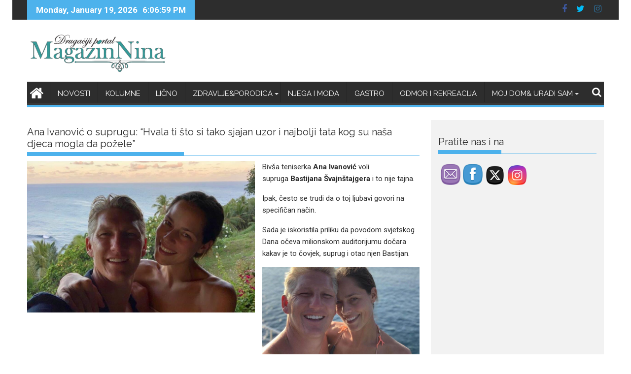

--- FILE ---
content_type: text/html; charset=UTF-8
request_url: https://www.magazinnina.me/ana-ivanovic-o-suprugu-hvala-ti-sto-si-tako-sjajan-uzor-i-najbolji-tata-kog-su-nasa-djeca-mogla-da-pozele/
body_size: 25221
content:
        <!DOCTYPE html><html lang="en">
        	<head>

		        <meta charset="UTF-8">
        <meta name="viewport" content="width=device-width, initial-scale=1">
        <link rel="profile" href="http://gmpg.org/xfn/11">
        <link rel="pingback" href="https://www.magazinnina.me/xmlrpc.php">
        <meta name='robots' content='index, follow, max-image-preview:large, max-snippet:-1, max-video-preview:-1' />

	<!-- This site is optimized with the Yoast SEO plugin v22.1 - https://yoast.com/wordpress/plugins/seo/ -->
	<title>Ana Ivanović o suprugu: &quot;Hvala ti što si tako sjajan uzor i najbolji tata kog su naša djeca mogla da požele&quot; - MagazinNina</title>
	<meta name="description" content="Ana Ivanović o suprugu: &quot;Hvala ti što si tako sjajan uzor i najbolji tata kog su naša djeca mogla da požele&quot;" />
	<link rel="canonical" href="https://www.magazinnina.me/ana-ivanovic-o-suprugu-hvala-ti-sto-si-tako-sjajan-uzor-i-najbolji-tata-kog-su-nasa-djeca-mogla-da-pozele/" />
	<meta property="og:locale" content="en_US" />
	<meta property="og:type" content="article" />
	<meta property="og:title" content="Ana Ivanović o suprugu: &quot;Hvala ti što si tako sjajan uzor i najbolji tata kog su naša djeca mogla da požele&quot; - MagazinNina" />
	<meta property="og:description" content="Ana Ivanović o suprugu: &quot;Hvala ti što si tako sjajan uzor i najbolji tata kog su naša djeca mogla da požele&quot;" />
	<meta property="og:url" content="https://www.magazinnina.me/ana-ivanovic-o-suprugu-hvala-ti-sto-si-tako-sjajan-uzor-i-najbolji-tata-kog-su-nasa-djeca-mogla-da-pozele/" />
	<meta property="og:site_name" content="MagazinNina" />
	<meta property="article:published_time" content="2023-05-20T20:49:12+00:00" />
	<meta property="article:modified_time" content="2023-05-20T20:49:14+00:00" />
	<meta property="og:image" content="https://www.magazinnina.me/wp-content/uploads/2023/05/4450170_20190524200552_46caced16005bea09f3dfb65422dd844214ddc23664a097b49c531c11c17b278_ls.jpg" />
	<meta property="og:image:width" content="1000" />
	<meta property="og:image:height" content="666" />
	<meta property="og:image:type" content="image/jpeg" />
	<meta name="author" content="magazinnina" />
	<meta name="twitter:card" content="summary_large_image" />
	<meta name="twitter:label1" content="Written by" />
	<meta name="twitter:data1" content="magazinnina" />
	<meta name="twitter:label2" content="Est. reading time" />
	<meta name="twitter:data2" content="1 minute" />
	<script type="application/ld+json" class="yoast-schema-graph">{"@context":"https://schema.org","@graph":[{"@type":"Article","@id":"https://www.magazinnina.me/ana-ivanovic-o-suprugu-hvala-ti-sto-si-tako-sjajan-uzor-i-najbolji-tata-kog-su-nasa-djeca-mogla-da-pozele/#article","isPartOf":{"@id":"https://www.magazinnina.me/ana-ivanovic-o-suprugu-hvala-ti-sto-si-tako-sjajan-uzor-i-najbolji-tata-kog-su-nasa-djeca-mogla-da-pozele/"},"author":{"name":"magazinnina","@id":"http://www.magazinnina.me/#/schema/person/040ca717b89c9a2e0e59302bb567a03d"},"headline":"Ana Ivanović o suprugu: &#8220;Hvala ti što si tako sjajan uzor i najbolji tata kog su naša djeca mogla da požele&#8221;","datePublished":"2023-05-20T20:49:12+00:00","dateModified":"2023-05-20T20:49:14+00:00","mainEntityOfPage":{"@id":"https://www.magazinnina.me/ana-ivanovic-o-suprugu-hvala-ti-sto-si-tako-sjajan-uzor-i-najbolji-tata-kog-su-nasa-djeca-mogla-da-pozele/"},"wordCount":142,"commentCount":0,"publisher":{"@id":"http://www.magazinnina.me/#organization"},"image":{"@id":"https://www.magazinnina.me/ana-ivanovic-o-suprugu-hvala-ti-sto-si-tako-sjajan-uzor-i-najbolji-tata-kog-su-nasa-djeca-mogla-da-pozele/#primaryimage"},"thumbnailUrl":"https://www.magazinnina.me/wp-content/uploads/2023/05/4450170_20190524200552_46caced16005bea09f3dfb65422dd844214ddc23664a097b49c531c11c17b278_ls.jpg","keywords":["ana ivanovic","slajder"],"articleSection":["lično"],"inLanguage":"en","potentialAction":[{"@type":"CommentAction","name":"Comment","target":["https://www.magazinnina.me/ana-ivanovic-o-suprugu-hvala-ti-sto-si-tako-sjajan-uzor-i-najbolji-tata-kog-su-nasa-djeca-mogla-da-pozele/#respond"]}]},{"@type":"WebPage","@id":"https://www.magazinnina.me/ana-ivanovic-o-suprugu-hvala-ti-sto-si-tako-sjajan-uzor-i-najbolji-tata-kog-su-nasa-djeca-mogla-da-pozele/","url":"https://www.magazinnina.me/ana-ivanovic-o-suprugu-hvala-ti-sto-si-tako-sjajan-uzor-i-najbolji-tata-kog-su-nasa-djeca-mogla-da-pozele/","name":"Ana Ivanović o suprugu: \"Hvala ti što si tako sjajan uzor i najbolji tata kog su naša djeca mogla da požele\" - MagazinNina","isPartOf":{"@id":"http://www.magazinnina.me/#website"},"primaryImageOfPage":{"@id":"https://www.magazinnina.me/ana-ivanovic-o-suprugu-hvala-ti-sto-si-tako-sjajan-uzor-i-najbolji-tata-kog-su-nasa-djeca-mogla-da-pozele/#primaryimage"},"image":{"@id":"https://www.magazinnina.me/ana-ivanovic-o-suprugu-hvala-ti-sto-si-tako-sjajan-uzor-i-najbolji-tata-kog-su-nasa-djeca-mogla-da-pozele/#primaryimage"},"thumbnailUrl":"https://www.magazinnina.me/wp-content/uploads/2023/05/4450170_20190524200552_46caced16005bea09f3dfb65422dd844214ddc23664a097b49c531c11c17b278_ls.jpg","datePublished":"2023-05-20T20:49:12+00:00","dateModified":"2023-05-20T20:49:14+00:00","description":"Ana Ivanović o suprugu: \"Hvala ti što si tako sjajan uzor i najbolji tata kog su naša djeca mogla da požele\"","breadcrumb":{"@id":"https://www.magazinnina.me/ana-ivanovic-o-suprugu-hvala-ti-sto-si-tako-sjajan-uzor-i-najbolji-tata-kog-su-nasa-djeca-mogla-da-pozele/#breadcrumb"},"inLanguage":"en","potentialAction":[{"@type":"ReadAction","target":["https://www.magazinnina.me/ana-ivanovic-o-suprugu-hvala-ti-sto-si-tako-sjajan-uzor-i-najbolji-tata-kog-su-nasa-djeca-mogla-da-pozele/"]}]},{"@type":"ImageObject","inLanguage":"en","@id":"https://www.magazinnina.me/ana-ivanovic-o-suprugu-hvala-ti-sto-si-tako-sjajan-uzor-i-najbolji-tata-kog-su-nasa-djeca-mogla-da-pozele/#primaryimage","url":"https://www.magazinnina.me/wp-content/uploads/2023/05/4450170_20190524200552_46caced16005bea09f3dfb65422dd844214ddc23664a097b49c531c11c17b278_ls.jpg","contentUrl":"https://www.magazinnina.me/wp-content/uploads/2023/05/4450170_20190524200552_46caced16005bea09f3dfb65422dd844214ddc23664a097b49c531c11c17b278_ls.jpg","width":1000,"height":666},{"@type":"BreadcrumbList","@id":"https://www.magazinnina.me/ana-ivanovic-o-suprugu-hvala-ti-sto-si-tako-sjajan-uzor-i-najbolji-tata-kog-su-nasa-djeca-mogla-da-pozele/#breadcrumb","itemListElement":[{"@type":"ListItem","position":1,"name":"Home","item":"http://www.magazinnina.me/"},{"@type":"ListItem","position":2,"name":"Gastro","item":"http://www.magazinnina.me/gastro/"},{"@type":"ListItem","position":3,"name":"Ana Ivanović o suprugu: &#8220;Hvala ti što si tako sjajan uzor i najbolji tata kog su naša djeca mogla da požele&#8221;"}]},{"@type":"WebSite","@id":"http://www.magazinnina.me/#website","url":"http://www.magazinnina.me/","name":"MagazinNina","description":"-drugačiji portal","publisher":{"@id":"http://www.magazinnina.me/#organization"},"potentialAction":[{"@type":"SearchAction","target":{"@type":"EntryPoint","urlTemplate":"http://www.magazinnina.me/?s={search_term_string}"},"query-input":"required name=search_term_string"}],"inLanguage":"en"},{"@type":"Organization","@id":"http://www.magazinnina.me/#organization","name":"MagazinNina","url":"http://www.magazinnina.me/","logo":{"@type":"ImageObject","inLanguage":"en","@id":"http://www.magazinnina.me/#/schema/logo/image/","url":"https://www.magazinnina.me/wp-content/uploads/2023/09/cropped-cropped-logo-1.png","contentUrl":"https://www.magazinnina.me/wp-content/uploads/2023/09/cropped-cropped-logo-1.png","width":290,"height":86,"caption":"MagazinNina"},"image":{"@id":"http://www.magazinnina.me/#/schema/logo/image/"}},{"@type":"Person","@id":"http://www.magazinnina.me/#/schema/person/040ca717b89c9a2e0e59302bb567a03d","name":"magazinnina","image":{"@type":"ImageObject","inLanguage":"en","@id":"http://www.magazinnina.me/#/schema/person/image/","url":"https://secure.gravatar.com/avatar/a036be4798cd83572c6bb27324381c2a?s=96&d=mm&r=g","contentUrl":"https://secure.gravatar.com/avatar/a036be4798cd83572c6bb27324381c2a?s=96&d=mm&r=g","caption":"magazinnina"},"url":"https://www.magazinnina.me/author/milena/"}]}</script>
	<!-- / Yoast SEO plugin. -->


<link rel='dns-prefetch' href='//fonts.googleapis.com' />
<link rel="alternate" type="application/rss+xml" title="MagazinNina &raquo; Feed" href="https://www.magazinnina.me/feed/" />
<link rel="alternate" type="application/rss+xml" title="MagazinNina &raquo; Comments Feed" href="https://www.magazinnina.me/comments/feed/" />
<link rel="alternate" type="application/rss+xml" title="MagazinNina &raquo; Ana Ivanović o suprugu: &#8220;Hvala ti što si tako sjajan uzor i najbolji tata kog su naša djeca mogla da požele&#8221; Comments Feed" href="https://www.magazinnina.me/ana-ivanovic-o-suprugu-hvala-ti-sto-si-tako-sjajan-uzor-i-najbolji-tata-kog-su-nasa-djeca-mogla-da-pozele/feed/" />
		<!-- This site uses the Google Analytics by ExactMetrics plugin v7.24.4 - Using Analytics tracking - https://www.exactmetrics.com/ -->
							<script src="//www.googletagmanager.com/gtag/js?id=G-3V5YG9QK48"  data-cfasync="false" data-wpfc-render="false" type="text/javascript" async></script>
			<script data-cfasync="false" data-wpfc-render="false" type="text/javascript">
				var em_version = '7.24.4';
				var em_track_user = true;
				var em_no_track_reason = '';
								var ExactMetricsDefaultLocations = {"page_location":"https:\/\/www.magazinnina.me\/ana-ivanovic-o-suprugu-hvala-ti-sto-si-tako-sjajan-uzor-i-najbolji-tata-kog-su-nasa-djeca-mogla-da-pozele\/"};
				if ( typeof ExactMetricsPrivacyGuardFilter === 'function' ) {
					var ExactMetricsLocations = (typeof ExactMetricsExcludeQuery === 'object') ? ExactMetricsPrivacyGuardFilter( ExactMetricsExcludeQuery ) : ExactMetricsPrivacyGuardFilter( ExactMetricsDefaultLocations );
				} else {
					var ExactMetricsLocations = (typeof ExactMetricsExcludeQuery === 'object') ? ExactMetricsExcludeQuery : ExactMetricsDefaultLocations;
				}

								var disableStrs = [
										'ga-disable-G-3V5YG9QK48',
									];

				/* Function to detect opted out users */
				function __gtagTrackerIsOptedOut() {
					for (var index = 0; index < disableStrs.length; index++) {
						if (document.cookie.indexOf(disableStrs[index] + '=true') > -1) {
							return true;
						}
					}

					return false;
				}

				/* Disable tracking if the opt-out cookie exists. */
				if (__gtagTrackerIsOptedOut()) {
					for (var index = 0; index < disableStrs.length; index++) {
						window[disableStrs[index]] = true;
					}
				}

				/* Opt-out function */
				function __gtagTrackerOptout() {
					for (var index = 0; index < disableStrs.length; index++) {
						document.cookie = disableStrs[index] + '=true; expires=Thu, 31 Dec 2099 23:59:59 UTC; path=/';
						window[disableStrs[index]] = true;
					}
				}

				if ('undefined' === typeof gaOptout) {
					function gaOptout() {
						__gtagTrackerOptout();
					}
				}
								window.dataLayer = window.dataLayer || [];

				window.ExactMetricsDualTracker = {
					helpers: {},
					trackers: {},
				};
				if (em_track_user) {
					function __gtagDataLayer() {
						dataLayer.push(arguments);
					}

					function __gtagTracker(type, name, parameters) {
						if (!parameters) {
							parameters = {};
						}

						if (parameters.send_to) {
							__gtagDataLayer.apply(null, arguments);
							return;
						}

						if (type === 'event') {
														parameters.send_to = exactmetrics_frontend.v4_id;
							var hookName = name;
							if (typeof parameters['event_category'] !== 'undefined') {
								hookName = parameters['event_category'] + ':' + name;
							}

							if (typeof ExactMetricsDualTracker.trackers[hookName] !== 'undefined') {
								ExactMetricsDualTracker.trackers[hookName](parameters);
							} else {
								__gtagDataLayer('event', name, parameters);
							}
							
						} else {
							__gtagDataLayer.apply(null, arguments);
						}
					}

					__gtagTracker('js', new Date());
					__gtagTracker('set', {
						'developer_id.dNDMyYj': true,
											});
					if ( ExactMetricsLocations.page_location ) {
						__gtagTracker('set', ExactMetricsLocations);
					}
										__gtagTracker('config', 'G-3V5YG9QK48', {"forceSSL":"true"} );
															window.gtag = __gtagTracker;										(function () {
						/* https://developers.google.com/analytics/devguides/collection/analyticsjs/ */
						/* ga and __gaTracker compatibility shim. */
						var noopfn = function () {
							return null;
						};
						var newtracker = function () {
							return new Tracker();
						};
						var Tracker = function () {
							return null;
						};
						var p = Tracker.prototype;
						p.get = noopfn;
						p.set = noopfn;
						p.send = function () {
							var args = Array.prototype.slice.call(arguments);
							args.unshift('send');
							__gaTracker.apply(null, args);
						};
						var __gaTracker = function () {
							var len = arguments.length;
							if (len === 0) {
								return;
							}
							var f = arguments[len - 1];
							if (typeof f !== 'object' || f === null || typeof f.hitCallback !== 'function') {
								if ('send' === arguments[0]) {
									var hitConverted, hitObject = false, action;
									if ('event' === arguments[1]) {
										if ('undefined' !== typeof arguments[3]) {
											hitObject = {
												'eventAction': arguments[3],
												'eventCategory': arguments[2],
												'eventLabel': arguments[4],
												'value': arguments[5] ? arguments[5] : 1,
											}
										}
									}
									if ('pageview' === arguments[1]) {
										if ('undefined' !== typeof arguments[2]) {
											hitObject = {
												'eventAction': 'page_view',
												'page_path': arguments[2],
											}
										}
									}
									if (typeof arguments[2] === 'object') {
										hitObject = arguments[2];
									}
									if (typeof arguments[5] === 'object') {
										Object.assign(hitObject, arguments[5]);
									}
									if ('undefined' !== typeof arguments[1].hitType) {
										hitObject = arguments[1];
										if ('pageview' === hitObject.hitType) {
											hitObject.eventAction = 'page_view';
										}
									}
									if (hitObject) {
										action = 'timing' === arguments[1].hitType ? 'timing_complete' : hitObject.eventAction;
										hitConverted = mapArgs(hitObject);
										__gtagTracker('event', action, hitConverted);
									}
								}
								return;
							}

							function mapArgs(args) {
								var arg, hit = {};
								var gaMap = {
									'eventCategory': 'event_category',
									'eventAction': 'event_action',
									'eventLabel': 'event_label',
									'eventValue': 'event_value',
									'nonInteraction': 'non_interaction',
									'timingCategory': 'event_category',
									'timingVar': 'name',
									'timingValue': 'value',
									'timingLabel': 'event_label',
									'page': 'page_path',
									'location': 'page_location',
									'title': 'page_title',
									'referrer' : 'page_referrer',
								};
								for (arg in args) {
																		if (!(!args.hasOwnProperty(arg) || !gaMap.hasOwnProperty(arg))) {
										hit[gaMap[arg]] = args[arg];
									} else {
										hit[arg] = args[arg];
									}
								}
								return hit;
							}

							try {
								f.hitCallback();
							} catch (ex) {
							}
						};
						__gaTracker.create = newtracker;
						__gaTracker.getByName = newtracker;
						__gaTracker.getAll = function () {
							return [];
						};
						__gaTracker.remove = noopfn;
						__gaTracker.loaded = true;
						window['__gaTracker'] = __gaTracker;
					})();
									} else {
										console.log("");
					(function () {
						function __gtagTracker() {
							return null;
						}

						window['__gtagTracker'] = __gtagTracker;
						window['gtag'] = __gtagTracker;
					})();
									}
			</script>
				<!-- / Google Analytics by ExactMetrics -->
		<script type="text/javascript">
window._wpemojiSettings = {"baseUrl":"https:\/\/s.w.org\/images\/core\/emoji\/14.0.0\/72x72\/","ext":".png","svgUrl":"https:\/\/s.w.org\/images\/core\/emoji\/14.0.0\/svg\/","svgExt":".svg","source":{"concatemoji":"https:\/\/www.magazinnina.me\/wp-includes\/js\/wp-emoji-release.min.js?ver=6.3.5"}};
/*! This file is auto-generated */
!function(i,n){var o,s,e;function c(e){try{var t={supportTests:e,timestamp:(new Date).valueOf()};sessionStorage.setItem(o,JSON.stringify(t))}catch(e){}}function p(e,t,n){e.clearRect(0,0,e.canvas.width,e.canvas.height),e.fillText(t,0,0);var t=new Uint32Array(e.getImageData(0,0,e.canvas.width,e.canvas.height).data),r=(e.clearRect(0,0,e.canvas.width,e.canvas.height),e.fillText(n,0,0),new Uint32Array(e.getImageData(0,0,e.canvas.width,e.canvas.height).data));return t.every(function(e,t){return e===r[t]})}function u(e,t,n){switch(t){case"flag":return n(e,"\ud83c\udff3\ufe0f\u200d\u26a7\ufe0f","\ud83c\udff3\ufe0f\u200b\u26a7\ufe0f")?!1:!n(e,"\ud83c\uddfa\ud83c\uddf3","\ud83c\uddfa\u200b\ud83c\uddf3")&&!n(e,"\ud83c\udff4\udb40\udc67\udb40\udc62\udb40\udc65\udb40\udc6e\udb40\udc67\udb40\udc7f","\ud83c\udff4\u200b\udb40\udc67\u200b\udb40\udc62\u200b\udb40\udc65\u200b\udb40\udc6e\u200b\udb40\udc67\u200b\udb40\udc7f");case"emoji":return!n(e,"\ud83e\udef1\ud83c\udffb\u200d\ud83e\udef2\ud83c\udfff","\ud83e\udef1\ud83c\udffb\u200b\ud83e\udef2\ud83c\udfff")}return!1}function f(e,t,n){var r="undefined"!=typeof WorkerGlobalScope&&self instanceof WorkerGlobalScope?new OffscreenCanvas(300,150):i.createElement("canvas"),a=r.getContext("2d",{willReadFrequently:!0}),o=(a.textBaseline="top",a.font="600 32px Arial",{});return e.forEach(function(e){o[e]=t(a,e,n)}),o}function t(e){var t=i.createElement("script");t.src=e,t.defer=!0,i.head.appendChild(t)}"undefined"!=typeof Promise&&(o="wpEmojiSettingsSupports",s=["flag","emoji"],n.supports={everything:!0,everythingExceptFlag:!0},e=new Promise(function(e){i.addEventListener("DOMContentLoaded",e,{once:!0})}),new Promise(function(t){var n=function(){try{var e=JSON.parse(sessionStorage.getItem(o));if("object"==typeof e&&"number"==typeof e.timestamp&&(new Date).valueOf()<e.timestamp+604800&&"object"==typeof e.supportTests)return e.supportTests}catch(e){}return null}();if(!n){if("undefined"!=typeof Worker&&"undefined"!=typeof OffscreenCanvas&&"undefined"!=typeof URL&&URL.createObjectURL&&"undefined"!=typeof Blob)try{var e="postMessage("+f.toString()+"("+[JSON.stringify(s),u.toString(),p.toString()].join(",")+"));",r=new Blob([e],{type:"text/javascript"}),a=new Worker(URL.createObjectURL(r),{name:"wpTestEmojiSupports"});return void(a.onmessage=function(e){c(n=e.data),a.terminate(),t(n)})}catch(e){}c(n=f(s,u,p))}t(n)}).then(function(e){for(var t in e)n.supports[t]=e[t],n.supports.everything=n.supports.everything&&n.supports[t],"flag"!==t&&(n.supports.everythingExceptFlag=n.supports.everythingExceptFlag&&n.supports[t]);n.supports.everythingExceptFlag=n.supports.everythingExceptFlag&&!n.supports.flag,n.DOMReady=!1,n.readyCallback=function(){n.DOMReady=!0}}).then(function(){return e}).then(function(){var e;n.supports.everything||(n.readyCallback(),(e=n.source||{}).concatemoji?t(e.concatemoji):e.wpemoji&&e.twemoji&&(t(e.twemoji),t(e.wpemoji)))}))}((window,document),window._wpemojiSettings);
</script>
<style type="text/css">
img.wp-smiley,
img.emoji {
	display: inline !important;
	border: none !important;
	box-shadow: none !important;
	height: 1em !important;
	width: 1em !important;
	margin: 0 0.07em !important;
	vertical-align: -0.1em !important;
	background: none !important;
	padding: 0 !important;
}
</style>
	<link rel='stylesheet' id='wp-block-library-css' href='https://www.magazinnina.me/wp-includes/css/dist/block-library/style.min.css?ver=6.3.5' type='text/css' media='all' />
<style id='wp-block-library-theme-inline-css' type='text/css'>
.wp-block-audio figcaption{color:#555;font-size:13px;text-align:center}.is-dark-theme .wp-block-audio figcaption{color:hsla(0,0%,100%,.65)}.wp-block-audio{margin:0 0 1em}.wp-block-code{border:1px solid #ccc;border-radius:4px;font-family:Menlo,Consolas,monaco,monospace;padding:.8em 1em}.wp-block-embed figcaption{color:#555;font-size:13px;text-align:center}.is-dark-theme .wp-block-embed figcaption{color:hsla(0,0%,100%,.65)}.wp-block-embed{margin:0 0 1em}.blocks-gallery-caption{color:#555;font-size:13px;text-align:center}.is-dark-theme .blocks-gallery-caption{color:hsla(0,0%,100%,.65)}.wp-block-image figcaption{color:#555;font-size:13px;text-align:center}.is-dark-theme .wp-block-image figcaption{color:hsla(0,0%,100%,.65)}.wp-block-image{margin:0 0 1em}.wp-block-pullquote{border-bottom:4px solid;border-top:4px solid;color:currentColor;margin-bottom:1.75em}.wp-block-pullquote cite,.wp-block-pullquote footer,.wp-block-pullquote__citation{color:currentColor;font-size:.8125em;font-style:normal;text-transform:uppercase}.wp-block-quote{border-left:.25em solid;margin:0 0 1.75em;padding-left:1em}.wp-block-quote cite,.wp-block-quote footer{color:currentColor;font-size:.8125em;font-style:normal;position:relative}.wp-block-quote.has-text-align-right{border-left:none;border-right:.25em solid;padding-left:0;padding-right:1em}.wp-block-quote.has-text-align-center{border:none;padding-left:0}.wp-block-quote.is-large,.wp-block-quote.is-style-large,.wp-block-quote.is-style-plain{border:none}.wp-block-search .wp-block-search__label{font-weight:700}.wp-block-search__button{border:1px solid #ccc;padding:.375em .625em}:where(.wp-block-group.has-background){padding:1.25em 2.375em}.wp-block-separator.has-css-opacity{opacity:.4}.wp-block-separator{border:none;border-bottom:2px solid;margin-left:auto;margin-right:auto}.wp-block-separator.has-alpha-channel-opacity{opacity:1}.wp-block-separator:not(.is-style-wide):not(.is-style-dots){width:100px}.wp-block-separator.has-background:not(.is-style-dots){border-bottom:none;height:1px}.wp-block-separator.has-background:not(.is-style-wide):not(.is-style-dots){height:2px}.wp-block-table{margin:0 0 1em}.wp-block-table td,.wp-block-table th{word-break:normal}.wp-block-table figcaption{color:#555;font-size:13px;text-align:center}.is-dark-theme .wp-block-table figcaption{color:hsla(0,0%,100%,.65)}.wp-block-video figcaption{color:#555;font-size:13px;text-align:center}.is-dark-theme .wp-block-video figcaption{color:hsla(0,0%,100%,.65)}.wp-block-video{margin:0 0 1em}.wp-block-template-part.has-background{margin-bottom:0;margin-top:0;padding:1.25em 2.375em}
</style>
<link rel='stylesheet' id='magnific-popup-css' href='https://www.magazinnina.me/wp-content/plugins/gutentor/assets/library/magnific-popup/magnific-popup.min.css?ver=1.8.0' type='text/css' media='all' />
<link rel='stylesheet' id='slick-css' href='https://www.magazinnina.me/wp-content/plugins/gutentor/assets/library/slick/slick.min.css?ver=1.8.1' type='text/css' media='all' />
<link rel='stylesheet' id='fontawesome-css' href='https://www.magazinnina.me/wp-content/plugins/gutentor/assets/library/fontawesome/css/all.min.css?ver=5.12.0' type='text/css' media='all' />
<link rel='stylesheet' id='wpness-grid-css' href='https://www.magazinnina.me/wp-content/plugins/gutentor/assets/library/wpness-grid/wpness-grid.css?ver=1.0.0' type='text/css' media='all' />
<link rel='stylesheet' id='animate-css' href='https://www.magazinnina.me/wp-content/plugins/gutentor/assets/library/animatecss/animate.min.css?ver=3.7.2' type='text/css' media='all' />
<style id='classic-theme-styles-inline-css' type='text/css'>
/*! This file is auto-generated */
.wp-block-button__link{color:#fff;background-color:#32373c;border-radius:9999px;box-shadow:none;text-decoration:none;padding:calc(.667em + 2px) calc(1.333em + 2px);font-size:1.125em}.wp-block-file__button{background:#32373c;color:#fff;text-decoration:none}
</style>
<style id='global-styles-inline-css' type='text/css'>
body{--wp--preset--color--black: #000000;--wp--preset--color--cyan-bluish-gray: #abb8c3;--wp--preset--color--white: #ffffff;--wp--preset--color--pale-pink: #f78da7;--wp--preset--color--vivid-red: #cf2e2e;--wp--preset--color--luminous-vivid-orange: #ff6900;--wp--preset--color--luminous-vivid-amber: #fcb900;--wp--preset--color--light-green-cyan: #7bdcb5;--wp--preset--color--vivid-green-cyan: #00d084;--wp--preset--color--pale-cyan-blue: #8ed1fc;--wp--preset--color--vivid-cyan-blue: #0693e3;--wp--preset--color--vivid-purple: #9b51e0;--wp--preset--gradient--vivid-cyan-blue-to-vivid-purple: linear-gradient(135deg,rgba(6,147,227,1) 0%,rgb(155,81,224) 100%);--wp--preset--gradient--light-green-cyan-to-vivid-green-cyan: linear-gradient(135deg,rgb(122,220,180) 0%,rgb(0,208,130) 100%);--wp--preset--gradient--luminous-vivid-amber-to-luminous-vivid-orange: linear-gradient(135deg,rgba(252,185,0,1) 0%,rgba(255,105,0,1) 100%);--wp--preset--gradient--luminous-vivid-orange-to-vivid-red: linear-gradient(135deg,rgba(255,105,0,1) 0%,rgb(207,46,46) 100%);--wp--preset--gradient--very-light-gray-to-cyan-bluish-gray: linear-gradient(135deg,rgb(238,238,238) 0%,rgb(169,184,195) 100%);--wp--preset--gradient--cool-to-warm-spectrum: linear-gradient(135deg,rgb(74,234,220) 0%,rgb(151,120,209) 20%,rgb(207,42,186) 40%,rgb(238,44,130) 60%,rgb(251,105,98) 80%,rgb(254,248,76) 100%);--wp--preset--gradient--blush-light-purple: linear-gradient(135deg,rgb(255,206,236) 0%,rgb(152,150,240) 100%);--wp--preset--gradient--blush-bordeaux: linear-gradient(135deg,rgb(254,205,165) 0%,rgb(254,45,45) 50%,rgb(107,0,62) 100%);--wp--preset--gradient--luminous-dusk: linear-gradient(135deg,rgb(255,203,112) 0%,rgb(199,81,192) 50%,rgb(65,88,208) 100%);--wp--preset--gradient--pale-ocean: linear-gradient(135deg,rgb(255,245,203) 0%,rgb(182,227,212) 50%,rgb(51,167,181) 100%);--wp--preset--gradient--electric-grass: linear-gradient(135deg,rgb(202,248,128) 0%,rgb(113,206,126) 100%);--wp--preset--gradient--midnight: linear-gradient(135deg,rgb(2,3,129) 0%,rgb(40,116,252) 100%);--wp--preset--font-size--small: 13px;--wp--preset--font-size--medium: 20px;--wp--preset--font-size--large: 36px;--wp--preset--font-size--x-large: 42px;--wp--preset--spacing--20: 0.44rem;--wp--preset--spacing--30: 0.67rem;--wp--preset--spacing--40: 1rem;--wp--preset--spacing--50: 1.5rem;--wp--preset--spacing--60: 2.25rem;--wp--preset--spacing--70: 3.38rem;--wp--preset--spacing--80: 5.06rem;--wp--preset--shadow--natural: 6px 6px 9px rgba(0, 0, 0, 0.2);--wp--preset--shadow--deep: 12px 12px 50px rgba(0, 0, 0, 0.4);--wp--preset--shadow--sharp: 6px 6px 0px rgba(0, 0, 0, 0.2);--wp--preset--shadow--outlined: 6px 6px 0px -3px rgba(255, 255, 255, 1), 6px 6px rgba(0, 0, 0, 1);--wp--preset--shadow--crisp: 6px 6px 0px rgba(0, 0, 0, 1);}:where(.is-layout-flex){gap: 0.5em;}:where(.is-layout-grid){gap: 0.5em;}body .is-layout-flow > .alignleft{float: left;margin-inline-start: 0;margin-inline-end: 2em;}body .is-layout-flow > .alignright{float: right;margin-inline-start: 2em;margin-inline-end: 0;}body .is-layout-flow > .aligncenter{margin-left: auto !important;margin-right: auto !important;}body .is-layout-constrained > .alignleft{float: left;margin-inline-start: 0;margin-inline-end: 2em;}body .is-layout-constrained > .alignright{float: right;margin-inline-start: 2em;margin-inline-end: 0;}body .is-layout-constrained > .aligncenter{margin-left: auto !important;margin-right: auto !important;}body .is-layout-constrained > :where(:not(.alignleft):not(.alignright):not(.alignfull)){max-width: var(--wp--style--global--content-size);margin-left: auto !important;margin-right: auto !important;}body .is-layout-constrained > .alignwide{max-width: var(--wp--style--global--wide-size);}body .is-layout-flex{display: flex;}body .is-layout-flex{flex-wrap: wrap;align-items: center;}body .is-layout-flex > *{margin: 0;}body .is-layout-grid{display: grid;}body .is-layout-grid > *{margin: 0;}:where(.wp-block-columns.is-layout-flex){gap: 2em;}:where(.wp-block-columns.is-layout-grid){gap: 2em;}:where(.wp-block-post-template.is-layout-flex){gap: 1.25em;}:where(.wp-block-post-template.is-layout-grid){gap: 1.25em;}.has-black-color{color: var(--wp--preset--color--black) !important;}.has-cyan-bluish-gray-color{color: var(--wp--preset--color--cyan-bluish-gray) !important;}.has-white-color{color: var(--wp--preset--color--white) !important;}.has-pale-pink-color{color: var(--wp--preset--color--pale-pink) !important;}.has-vivid-red-color{color: var(--wp--preset--color--vivid-red) !important;}.has-luminous-vivid-orange-color{color: var(--wp--preset--color--luminous-vivid-orange) !important;}.has-luminous-vivid-amber-color{color: var(--wp--preset--color--luminous-vivid-amber) !important;}.has-light-green-cyan-color{color: var(--wp--preset--color--light-green-cyan) !important;}.has-vivid-green-cyan-color{color: var(--wp--preset--color--vivid-green-cyan) !important;}.has-pale-cyan-blue-color{color: var(--wp--preset--color--pale-cyan-blue) !important;}.has-vivid-cyan-blue-color{color: var(--wp--preset--color--vivid-cyan-blue) !important;}.has-vivid-purple-color{color: var(--wp--preset--color--vivid-purple) !important;}.has-black-background-color{background-color: var(--wp--preset--color--black) !important;}.has-cyan-bluish-gray-background-color{background-color: var(--wp--preset--color--cyan-bluish-gray) !important;}.has-white-background-color{background-color: var(--wp--preset--color--white) !important;}.has-pale-pink-background-color{background-color: var(--wp--preset--color--pale-pink) !important;}.has-vivid-red-background-color{background-color: var(--wp--preset--color--vivid-red) !important;}.has-luminous-vivid-orange-background-color{background-color: var(--wp--preset--color--luminous-vivid-orange) !important;}.has-luminous-vivid-amber-background-color{background-color: var(--wp--preset--color--luminous-vivid-amber) !important;}.has-light-green-cyan-background-color{background-color: var(--wp--preset--color--light-green-cyan) !important;}.has-vivid-green-cyan-background-color{background-color: var(--wp--preset--color--vivid-green-cyan) !important;}.has-pale-cyan-blue-background-color{background-color: var(--wp--preset--color--pale-cyan-blue) !important;}.has-vivid-cyan-blue-background-color{background-color: var(--wp--preset--color--vivid-cyan-blue) !important;}.has-vivid-purple-background-color{background-color: var(--wp--preset--color--vivid-purple) !important;}.has-black-border-color{border-color: var(--wp--preset--color--black) !important;}.has-cyan-bluish-gray-border-color{border-color: var(--wp--preset--color--cyan-bluish-gray) !important;}.has-white-border-color{border-color: var(--wp--preset--color--white) !important;}.has-pale-pink-border-color{border-color: var(--wp--preset--color--pale-pink) !important;}.has-vivid-red-border-color{border-color: var(--wp--preset--color--vivid-red) !important;}.has-luminous-vivid-orange-border-color{border-color: var(--wp--preset--color--luminous-vivid-orange) !important;}.has-luminous-vivid-amber-border-color{border-color: var(--wp--preset--color--luminous-vivid-amber) !important;}.has-light-green-cyan-border-color{border-color: var(--wp--preset--color--light-green-cyan) !important;}.has-vivid-green-cyan-border-color{border-color: var(--wp--preset--color--vivid-green-cyan) !important;}.has-pale-cyan-blue-border-color{border-color: var(--wp--preset--color--pale-cyan-blue) !important;}.has-vivid-cyan-blue-border-color{border-color: var(--wp--preset--color--vivid-cyan-blue) !important;}.has-vivid-purple-border-color{border-color: var(--wp--preset--color--vivid-purple) !important;}.has-vivid-cyan-blue-to-vivid-purple-gradient-background{background: var(--wp--preset--gradient--vivid-cyan-blue-to-vivid-purple) !important;}.has-light-green-cyan-to-vivid-green-cyan-gradient-background{background: var(--wp--preset--gradient--light-green-cyan-to-vivid-green-cyan) !important;}.has-luminous-vivid-amber-to-luminous-vivid-orange-gradient-background{background: var(--wp--preset--gradient--luminous-vivid-amber-to-luminous-vivid-orange) !important;}.has-luminous-vivid-orange-to-vivid-red-gradient-background{background: var(--wp--preset--gradient--luminous-vivid-orange-to-vivid-red) !important;}.has-very-light-gray-to-cyan-bluish-gray-gradient-background{background: var(--wp--preset--gradient--very-light-gray-to-cyan-bluish-gray) !important;}.has-cool-to-warm-spectrum-gradient-background{background: var(--wp--preset--gradient--cool-to-warm-spectrum) !important;}.has-blush-light-purple-gradient-background{background: var(--wp--preset--gradient--blush-light-purple) !important;}.has-blush-bordeaux-gradient-background{background: var(--wp--preset--gradient--blush-bordeaux) !important;}.has-luminous-dusk-gradient-background{background: var(--wp--preset--gradient--luminous-dusk) !important;}.has-pale-ocean-gradient-background{background: var(--wp--preset--gradient--pale-ocean) !important;}.has-electric-grass-gradient-background{background: var(--wp--preset--gradient--electric-grass) !important;}.has-midnight-gradient-background{background: var(--wp--preset--gradient--midnight) !important;}.has-small-font-size{font-size: var(--wp--preset--font-size--small) !important;}.has-medium-font-size{font-size: var(--wp--preset--font-size--medium) !important;}.has-large-font-size{font-size: var(--wp--preset--font-size--large) !important;}.has-x-large-font-size{font-size: var(--wp--preset--font-size--x-large) !important;}
.wp-block-navigation a:where(:not(.wp-element-button)){color: inherit;}
:where(.wp-block-post-template.is-layout-flex){gap: 1.25em;}:where(.wp-block-post-template.is-layout-grid){gap: 1.25em;}
:where(.wp-block-columns.is-layout-flex){gap: 2em;}:where(.wp-block-columns.is-layout-grid){gap: 2em;}
.wp-block-pullquote{font-size: 1.5em;line-height: 1.6;}
</style>
<link rel='stylesheet' id='eic_public-css' href='https://www.magazinnina.me/wp-content/plugins/easy-image-collage/css/public.css?ver=1.13.5' type='text/css' media='screen' />
<link rel='stylesheet' id='SFSIPLUSmainCss-css' href='https://www.magazinnina.me/wp-content/plugins/ultimate-social-media-plus/css/sfsi-style.css?ver=3.6.3' type='text/css' media='all' />
<link rel='stylesheet' id='Roboto-css' href='//fonts.googleapis.com/css?family=Roboto&#038;ver=6.3.5' type='text/css' media='all' />
<link rel='stylesheet' id='Raleway-css' href='//fonts.googleapis.com/css?family=Raleway&#038;ver=6.3.5' type='text/css' media='all' />
<link rel='stylesheet' id='supermag-googleapis-css' href='//fonts.googleapis.com/css?family=Oswald%3A300%2C400%2C700%7CRoboto%3A300italic%2C400%2C500%2C700&#038;ver=4.0.3' type='text/css' media='all' />
<link rel='stylesheet' id='bxslider-css' href='https://www.magazinnina.me/wp-content/themes/supermagpro/assets/library/bxslider/css/jquery.bxslider.min.css?ver=4.2.6' type='text/css' media='all' />
<link rel='stylesheet' id='mCustomScrollbar-css' href='https://www.magazinnina.me/wp-content/themes/supermagpro/assets/library/malihu-custom-scrollbar/jquery.mCustomScrollbar.min.css?ver=3.0.9' type='text/css' media='all' />
<link rel='stylesheet' id='font-awesome-css' href='https://www.magazinnina.me/wp-content/themes/supermagpro/assets/library/Font-Awesome/css/font-awesome.min.css?ver=4.7.0' type='text/css' media='all' />
<link rel='stylesheet' id='supermag-style-css' href='https://www.magazinnina.me/wp-content/themes/supermagpro-child2/style.css?ver=1.2.3.3' type='text/css' media='all' />
<style id='supermag-style-inline-css' type='text/css'>

        .site-title,
        .site-title a{
            font-family: 'Roboto';
        }
        .site-description,
        .site-description a{
            font-family: 'Roboto';
        }
        .main-navigation .acmethemes-nav a{
            font-family: 'Raleway';
        }
        h1, h1 a,
        h2, h2 a,
        h3, h3 a,
        h4, h4 a,
        h5, h5 a,
        h6, h6 a {
            font-family: 'Raleway';
        }
        body, p {
            font-family: 'Roboto';
        }
        .site-title,
        .site-title a{
            color: #ffffff;
        }
        .site-title:hover,
        .site-title a:hover{
            color: #2d2d2d;
        }
        .site-description,
        .site-description a{
            color: #000000;
        }
        h1, h1 a,
        h2, h2 a,
        h3, h3 a,
        h4, h4 a,
        h5, h5 a,
        h6, h6 a {
            color: #2d2d2d;
        }
         .entry-content p,.details{
            color: #2d2d2d;
        }
        .comment-form .form-submit input,
        .read-more,
        .bn-title,
        .home-icon.front_page_on,
        .slider-section .cat-links a,
        .gallery-carousel .mCSB_scrollTools .mCSB_dragger .mCSB_dragger_bar,
        #calendar_wrap #wp-calendar #today,
        #calendar_wrap #wp-calendar #today a,
        .wpcf7-form input.wpcf7-submit:hover,
        .breadcrumb{
            background: #4db2ec;
        }
         .breadcrumb::after {
            border-left: 5px solid #4db2ec;
        }
        .rtl .breadcrumb::after {
            border-right: 5px solid #4db2ec;
            border-left: medium none;
        }
         .header-wrapper #site-navigation{
            border-bottom: 5px solid #4db2ec;
        }
        .search-block input#menu-search,
        .widget_search input#s,
        .slicknav_btn.slicknav_open,
        .footer-wrapper .bn-title,
        .gallery-carousel  li:hover img,
        .page-numbers:hover,
        .page-numbers:focus, .page-numbers.current,
        .wpcf7-form input.wpcf7-submit{
            border: 1px solid #4db2ec;
        }
         .footer-wrapper .border{
            border-top: 1px solid #4db2ec;
        }
        .socials a:hover,
        .search-block #searchsubmit,
        .widget_search #searchsubmit,
        .slider-section .bx-controls-direction a,
        .sm-up:hover,
        .sm-tabs-title .single-tab-title.opened,
        .page-numbers,
        .wpcf7-form input.wpcf7-submit{
            color: #4db2ec;
        }
         .sm-tabs-title .single-tab-title.opened::after{
            border-color: #4db2ec transparent;
        }
        .slicknav_btn.slicknav_open:before{
            background: none repeat scroll 0 0 #4db2ec;
            box-shadow: 0 6px 0 0 #4db2ec, 0 12px 0 0 #4db2ec;
        }
        .besides-slider .beside-post{
            border-bottom: 3px solid #4db2ec;
        }
        .widget-title,
            .footer-wrapper,
            .page-header .page-title,
            .single .entry-header .entry-title,
            .page .entry-header .entry-title
            {
            border-bottom: 1px solid #4db2ec;
        }
        .footer-wrapper .bn-title:before,
        .widget-title:before,
            .page-header .page-title:before,
            .single .entry-header .entry-title:before,
            .page .entry-header .entry-title:before
            {
            border-bottom: 7px solid #4db2ec;
        }
        .active img{
            border: 2px solid #4db2ec;
        }
        .comment-form .form-submit input:hover,
        .slider-section .cat-links a:hover,
        .read-more:hover,
        .slider-section .bx-controls-direction a,
        .sm-up-container,
        .gallery-carousel .mCSB_container{
            background:#3d3d3d;
        }
        .gallery-carousel  li img {
            border:1px solid #3d3d3d;
        }
        .entry-content a{
            color: #2d2d2d;
        }
        a:hover,
        .nav-links a:hover,
        #supermag-breadcrumbs a:hover,
        .bn-content a:hover,
        .slider-section .slide-title:hover,
        .feature-side-slider .post-title a:hover,
        .slider-feature-wrap a:hover,
        .feature-side-slider .beside-post:hover .beside-caption a,
        .featured-desc a:hover h4,
        .featured-desc .above-entry-meta span:hover{
            color: #4db2ec;
        }
        .nav-links .nav-previous a:hover, .nav-links .nav-next a:hover{
            border-top: 1px solid #4db2ec;
        }
         .posted-on a,
         .posted-on i,
        .author.vcard a,
        .author.vcard i,
        .comments-link a,
        .comments-link i,
        .edit-link a,
        .edit-link i,
        .cat-links a,
        .cat-links i,
        .tags-links a,
        .tags-links i,
        .byline a,
        .byline i{
            color: #7a7a7a;
        }
        .posted-on:hover i,
        .posted-on:hover a,
        .author.vcard:hover,
        .author.vcard:hover a,
        .author.vcard:hover i,
        .comments-link:hover a,
        .comments-link:hover i,
        .cat-links:hover a,
        .cat-links:hover i,
        .edit-link:hover a,
        .edit-link:hover i,
        .tags-links:hover a,
        .tags-links:hover i,
        .byline:hover a,
        .byline:hover i
        {
            color: #4db2ec;
        }
        .top-header-section,
        .top-header-section .wrapper{
            background: #2d2d2d;
        }
        .header-wrapper,
        .no-header-bn {
            background: #ffffff;
        }
        .header-wrapper #site-navigation,
        .header-wrapper .supermag_mega_menu.menu .mega-sub-menu li.menu-item-inner-mega .supermag-mega-menu-cat-wrap a,
        .header-wrapper .supermag_mega_menu.menu .mega-sub-menu li.menu-item a,
        .mega-sub-menu .supermag-mega-menu-cat-wrap,
        .header-wrapper ul.sub-menu.mega-sub-menu,
        .slicknav_btn,
        .header-wrapper .main-navigation .slicknav_nav ul.sub-menu,
        .header-wrapper .main-navigation ul ul.sub-menu li,
        .header-wrapper .supermag_mega_menu.menu .mega-sub-menu li.menu-item-inner-mega .supermag-mega-menu-cat-wrap a{
            background: #2d2d2d;
        }
        .header-wrapper .menu > li.current-menu-item > a,
        .header-wrapper .menu > li.current-menu-parent a,
        .header-wrapper .menu > li.current_page_parent a,
        .header-wrapper .menu > li.current_page_ancestor a,
        .header-wrapper .menu > li.current-menu-item > a:before,
        .header-wrapper .menu > li.current-menu-parent > a:before,
        .header-wrapper .menu > li.current_page_parent > a:before,
        .header-wrapper .menu > li.current_page_ancestor > a:before{
            background: #4db2ec;
        }
        .slicknav_nav li:hover > a,
        .slicknav_nav li.current-menu-ancestor  a,
        .slicknav_nav li.current-menu-item  > a,
        .slicknav_nav li.current_page_item a,
        .slicknav_nav li.current_page_item .slicknav_item span,
        .mega-sub-menu .mega-active-cat{
            color: #4db2ec;
        }
        .supermag-mega-menu-con-wrap,
        .header-wrapper .menu li:hover > a,
        .header-wrapper .supermag_mega_menu.menu .mega-sub-menu li.menu-item-inner-mega .supermag-mega-menu-cat-wrap a.mega-active-cat{
            background: #4db2ec;
        }
        .supermag_mega_menu .header-wrapper .main-navigation ul ul.sub-menu li:hover > a,
        .icon-menu:hover,
        .header-wrapper .supermag_mega_menu.menu .mega-sub-menu li.menu-item a:hover,
        .slicknav_nav li .slicknav_item:hover a{
            color:#4db2ec;
        }
        @media screen and (max-width:992px){
            .supermag-mega-menu-con-wrap,
            .header-wrapper .supermag_mega_menu.menu .mega-sub-menu li.menu-item-inner-mega .supermag-mega-menu-cat-wrap a.mega-active-cat{
                background:#2d2d2d;
            }
        }
        @media screen and (max-width:639px){
            .mega-sub-menu .menu-post-block h2 a:hover {
                color: #4db2ec;
            }
        }
       .header-wrapper .menu li a{
            color: #FFFFFF;
        }
       .header-wrapper #site-navigation{
            box-shadow: -1px -5px 0 -1px #393939 inset;
        }
       #supermag-breadcrumbs{
            background: #f2f2f2;
        }
       .secondary-sidebar .widget-area.sidebar{
            background: #f2f2f2;
        }
       .footer-wrapper,
       .wrapper.footer-wrapper{
            background: #2d2d2d;
        }
       .footer-wrapper .widget-title,
        .footer-wrapper h1, .footer-wrapper h1 a,
        .footer-wrapper h2, .footer-wrapper h2 a,
        .footer-wrapper h3, .footer-wrapper h3 a,
        .footer-wrapper h4, .footer-wrapper h4 a,
        .footer-wrapper h5, .footer-wrapper h5 a,
        .footer-wrapper h6, .footer-wrapper h6 a{
            color: #ffffff;
        }
       .footer-wrapper,
        .footer-wrapper .featured-desc .above-entry-meta,
        .footer-wrapper .entry-content p,.footer-wrapper .details{
            color: #ffffff;
        }
       .footer-wrapper a,
         .footer-wrapper .featured-desc .above-entry-meta i{
             color: #ffffff;
         }
       .footer-wrapper a:hover,
        .footer-sidebar .featured-desc .above-entry-meta a:hover {
            color: #4db2ec;
        }
                    .cat-links .at-cat-item-1{
                    background: #4db2ec!important;
                    color : #fff!important;
                    }
                    
                    .cat-links .at-cat-item-1:hover{
                    background: #2d2d2d!important;
                    color : #fff!important;
                    }
                    
                    .cat-links .at-cat-item-5{
                    background: #4db2ec!important;
                    color : #fff!important;
                    }
                    
                    .cat-links .at-cat-item-5:hover{
                    background: #2d2d2d!important;
                    color : #fff!important;
                    }
                    
                    .cat-links .at-cat-item-6{
                    background: #4db2ec!important;
                    color : #fff!important;
                    }
                    
                    .cat-links .at-cat-item-6:hover{
                    background: #2d2d2d!important;
                    color : #fff!important;
                    }
                    
                    .cat-links .at-cat-item-7{
                    background: #4db2ec!important;
                    color : #fff!important;
                    }
                    
                    .cat-links .at-cat-item-7:hover{
                    background: #2d2d2d!important;
                    color : #fff!important;
                    }
                    
                    .cat-links .at-cat-item-8{
                    background: #4db2ec!important;
                    color : #fff!important;
                    }
                    
                    .cat-links .at-cat-item-8:hover{
                    background: #2d2d2d!important;
                    color : #fff!important;
                    }
                    
                    .cat-links .at-cat-item-9{
                    background: #4db2ec!important;
                    color : #fff!important;
                    }
                    
                    .cat-links .at-cat-item-9:hover{
                    background: #2d2d2d!important;
                    color : #fff!important;
                    }
                    
                    .cat-links .at-cat-item-10{
                    background: #4db2ec!important;
                    color : #fff!important;
                    }
                    
                    .cat-links .at-cat-item-10:hover{
                    background: #2d2d2d!important;
                    color : #fff!important;
                    }
                    
                    .cat-links .at-cat-item-11{
                    background: #4db2ec!important;
                    color : #fff!important;
                    }
                    
                    .cat-links .at-cat-item-11:hover{
                    background: #2d2d2d!important;
                    color : #fff!important;
                    }
                    
                    .cat-links .at-cat-item-12{
                    background: #4db2ec!important;
                    color : #fff!important;
                    }
                    
                    .cat-links .at-cat-item-12:hover{
                    background: #2d2d2d!important;
                    color : #fff!important;
                    }
                    
                    .cat-links .at-cat-item-17{
                    background: #4db2ec!important;
                    color : #fff!important;
                    }
                    
                    .cat-links .at-cat-item-17:hover{
                    background: #2d2d2d!important;
                    color : #fff!important;
                    }
                    
                    .cat-links .at-cat-item-47{
                    background: #4db2ec!important;
                    color : #fff!important;
                    }
                    
                    .cat-links .at-cat-item-47:hover{
                    background: #2d2d2d!important;
                    color : #fff!important;
                    }
                    
                    .cat-links .at-cat-item-236{
                    background: #4db2ec!important;
                    color : #fff!important;
                    }
                    
                    .cat-links .at-cat-item-236:hover{
                    background: #2d2d2d!important;
                    color : #fff!important;
                    }
                    .entry-meta { display: none; } div.nav-links { display:none;} /*font naslova na Main Content Area*/ .content-area h2.widget-title { font-size: 30px !important; } .slider-section .slide-caption { padding-bottom: 5 px; }
</style>
<link rel='stylesheet' id='supermag-block-front-styles-css' href='https://www.magazinnina.me/wp-content/themes/supermagpro/acmethemes/gutenberg/gutenberg-front.css?ver=1.0' type='text/css' media='all' />
<link rel='stylesheet' id='yarpp-thumbnails-css' href='https://www.magazinnina.me/wp-content/plugins/yet-another-related-posts-plugin/style/styles_thumbnails.css?ver=5.30.10' type='text/css' media='all' />
<style id='yarpp-thumbnails-inline-css' type='text/css'>
.yarpp-thumbnails-horizontal .yarpp-thumbnail {width: 130px;height: 170px;margin: 5px;margin-left: 0px;}.yarpp-thumbnail > img, .yarpp-thumbnail-default {width: 120px;height: 120px;margin: 5px;}.yarpp-thumbnails-horizontal .yarpp-thumbnail-title {margin: 7px;margin-top: 0px;width: 120px;}.yarpp-thumbnail-default > img {min-height: 120px;min-width: 120px;}
</style>
<link rel='stylesheet' id='supermagpro-parent-style-css' href='https://www.magazinnina.me/wp-content/themes/supermagpro/style.css?ver=6.3.5' type='text/css' media='all' />
<link rel='stylesheet' id='supermagpro-child-style-css' href='https://www.magazinnina.me/wp-content/themes/supermagpro-child2/style.css?ver=6.3.5' type='text/css' media='all' />
<script type='text/javascript' src='https://www.magazinnina.me/wp-content/plugins/google-analytics-dashboard-for-wp/assets/js/frontend-gtag.min.js?ver=7.24.4' id='exactmetrics-frontend-script-js'></script>
<script data-cfasync="false" data-wpfc-render="false" type="text/javascript" id='exactmetrics-frontend-script-js-extra'>/* <![CDATA[ */
var exactmetrics_frontend = {"js_events_tracking":"true","download_extensions":"zip,mp3,mpeg,pdf,docx,pptx,xlsx,rar","inbound_paths":"[{\"path\":\"\\\/go\\\/\",\"label\":\"affiliate\"},{\"path\":\"\\\/recommend\\\/\",\"label\":\"affiliate\"}]","home_url":"https:\/\/www.magazinnina.me","hash_tracking":"false","v4_id":"G-3V5YG9QK48"};/* ]]> */
</script>
<script type='text/javascript' src='https://www.magazinnina.me/wp-includes/js/jquery/jquery.min.js?ver=3.7.0' id='jquery-core-js'></script>
<script type='text/javascript' src='https://www.magazinnina.me/wp-includes/js/jquery/jquery-migrate.min.js?ver=3.4.1' id='jquery-migrate-js'></script>
<script type='text/javascript' id='wp-statistics-tracker-js-extra'>
/* <![CDATA[ */
var WP_Statistics_Tracker_Object = {"hitRequestUrl":"https:\/\/www.magazinnina.me\/wp-json\/wp-statistics\/v2\/hit?wp_statistics_hit_rest=yes&track_all=1&current_page_type=post&current_page_id=37956&search_query&page_uri=L2FuYS1pdmFub3ZpYy1vLXN1cHJ1Z3UtaHZhbGEtdGktc3RvLXNpLXRha28tc2phamFuLXV6b3ItaS1uYWpib2xqaS10YXRhLWtvZy1zdS1uYXNhLWRqZWNhLW1vZ2xhLWRhLXBvemVsZS8","keepOnlineRequestUrl":"https:\/\/www.magazinnina.me\/wp-json\/wp-statistics\/v2\/online?wp_statistics_hit_rest=yes&track_all=1&current_page_type=post&current_page_id=37956&search_query&page_uri=L2FuYS1pdmFub3ZpYy1vLXN1cHJ1Z3UtaHZhbGEtdGktc3RvLXNpLXRha28tc2phamFuLXV6b3ItaS1uYWpib2xqaS10YXRhLWtvZy1zdS1uYXNhLWRqZWNhLW1vZ2xhLWRhLXBvemVsZS8","option":{"dntEnabled":false,"cacheCompatibility":false}};
/* ]]> */
</script>
<script type='text/javascript' src='https://www.magazinnina.me/wp-content/plugins/wp-statistics/assets/js/tracker.js?ver=6.3.5' id='wp-statistics-tracker-js'></script>
<!--[if lt IE 9]>
<script type='text/javascript' src='https://www.magazinnina.me/wp-content/themes/supermagpro/assets/library/html5shiv/html5shiv.min.js?ver=3.7.3' id='html5shiv-js'></script>
<![endif]-->
<!--[if lt IE 9]>
<script type='text/javascript' src='https://www.magazinnina.me/wp-content/themes/supermagpro/assets/library/respond/respond.min.js?ver=1.4.2' id='respond-js'></script>
<![endif]-->
<link rel="https://api.w.org/" href="https://www.magazinnina.me/wp-json/" /><link rel="alternate" type="application/json" href="https://www.magazinnina.me/wp-json/wp/v2/posts/37956" /><link rel="EditURI" type="application/rsd+xml" title="RSD" href="https://www.magazinnina.me/xmlrpc.php?rsd" />
<meta name="generator" content="WordPress 6.3.5" />
<link rel='shortlink' href='https://www.magazinnina.me/?p=37956' />
<link rel="alternate" type="application/json+oembed" href="https://www.magazinnina.me/wp-json/oembed/1.0/embed?url=https%3A%2F%2Fwww.magazinnina.me%2Fana-ivanovic-o-suprugu-hvala-ti-sto-si-tako-sjajan-uzor-i-najbolji-tata-kog-su-nasa-djeca-mogla-da-pozele%2F" />
<link rel="alternate" type="text/xml+oembed" href="https://www.magazinnina.me/wp-json/oembed/1.0/embed?url=https%3A%2F%2Fwww.magazinnina.me%2Fana-ivanovic-o-suprugu-hvala-ti-sto-si-tako-sjajan-uzor-i-najbolji-tata-kog-su-nasa-djeca-mogla-da-pozele%2F&#038;format=xml" />
<style type="text/css">.eic-image .eic-image-caption {bottom: 0;left: 0;right: 0;text-align: left;font-size: 12px;color: rgba(255,255,255,1);background-color: rgba(0,0,0,0.7);}</style>	<script>
		window.addEventListener("sfsi_plus_functions_loaded", function() {
			var body = document.getElementsByTagName('body')[0];
			// console.log(body);
			body.classList.add("sfsi_plus_3.53");
		})
		// window.addEventListener('sfsi_plus_functions_loaded',function(e) {
		// 	jQuery("body").addClass("sfsi_plus_3.53")
		// });
		jQuery(document).ready(function(e) {
			jQuery("body").addClass("sfsi_plus_3.53")
		});

		function sfsi_plus_processfurther(ref) {
			var feed_id = '[base64]';
			var feedtype = 8;
			var email = jQuery(ref).find('input[name="email"]').val();
			var filter = /^([a-zA-Z0-9_\.\-])+\@(([a-zA-Z0-9\-])+\.)+([a-zA-Z0-9]{2,4})+$/;
			if ((email != "Enter your email") && (filter.test(email))) {
				if (feedtype == "8") {
					var url = "https://api.follow.it/subscription-form/" + feed_id + "/" + feedtype;
					window.open(url, "popupwindow", "scrollbars=yes,width=1080,height=760");
					return true;
				}
			} else {
				alert("Please enter email address");
				jQuery(ref).find('input[name="email"]').focus();
				return false;
			}
		}
	</script>
	<style>
		.sfsi_plus_subscribe_Popinner {
			width: 100% !important;
			height: auto !important;
			border: 1px solid #b5b5b5 !important;
			padding: 18px 0px !important;
			background-color: #ffffff !important;
		}

		.sfsi_plus_subscribe_Popinner form {
			margin: 0 20px !important;
		}

		.sfsi_plus_subscribe_Popinner h5 {
			font-family: Helvetica,Arial,sans-serif !important;

			font-weight: bold !important;
			color: #000000 !important;
			font-size: 16px !important;
			text-align: center !important;
			margin: 0 0 10px !important;
			padding: 0 !important;
		}

		.sfsi_plus_subscription_form_field {
			margin: 5px 0 !important;
			width: 100% !important;
			display: inline-flex;
			display: -webkit-inline-flex;
		}

		.sfsi_plus_subscription_form_field input {
			width: 100% !important;
			padding: 10px 0px !important;
		}

		.sfsi_plus_subscribe_Popinner input[type=email] {
			font-family: Helvetica,Arial,sans-serif !important;

			font-style: normal !important;
			color:  !important;
			font-size: 14px !important;
			text-align: center !important;
		}

		.sfsi_plus_subscribe_Popinner input[type=email]::-webkit-input-placeholder {
			font-family: Helvetica,Arial,sans-serif !important;

			font-style: normal !important;
			color:  !important;
			font-size: 14px !important;
			text-align: center !important;
		}

		.sfsi_plus_subscribe_Popinner input[type=email]:-moz-placeholder {
			/* Firefox 18- */
			font-family: Helvetica,Arial,sans-serif !important;

			font-style: normal !important;
			color:  !important;
			font-size: 14px !important;
			text-align: center !important;
		}

		.sfsi_plus_subscribe_Popinner input[type=email]::-moz-placeholder {
			/* Firefox 19+ */
			font-family: Helvetica,Arial,sans-serif !important;

			font-style: normal !important;
			color:  !important;
			font-size: 14px !important;
			text-align: center !important;
		}

		.sfsi_plus_subscribe_Popinner input[type=email]:-ms-input-placeholder {
			font-family: Helvetica,Arial,sans-serif !important;

			font-style: normal !important;
			color:  !important;
			font-size: 14px !important;
			text-align: center !important;
		}

		.sfsi_plus_subscribe_Popinner input[type=submit] {
			font-family: Helvetica,Arial,sans-serif !important;

			font-weight: bold !important;
			color: #000000 !important;
			font-size: 16px !important;
			text-align: center !important;
			background-color: #dedede !important;
		}
	</style>
	<meta name="follow.[base64]" content="VpyUz2LJGpjNt2NFYv56"/><!-- Analytics by WP Statistics v14.5 - https://wp-statistics.com/ -->
<style type="text/css" id="custom-background-css">
body.custom-background { background-color: #ffffff; }
</style>
			<style type="text/css" id="wp-custom-css">
			 /* prikazivanje reklame na mobilnom samo @media (min-width:629px) {
  img#mobile {
    display: none;
  }
}*/

/*podesavanje naslova na right slider section*/
.slider-section .slide-title, .besides-slider .post-title a {
font-size: 14px;
 overflow: hidden;
  display: -webkit-box;
  -webkit-line-clamp: 3;
  -webkit-box-orient: vertical;
}

/*centriranje slidera gastro*/
 #supermag_slider-3 > div.slider-feature-wrap.clearfix
{width: 600px;
    margin:0 auto;
 }		</style>
		
	</head>
<body class="post-template-default single single-post postid-37956 single-format-standard custom-background wp-custom-logo gutentor-active sfsi_plus_actvite_theme_cute boxed-layout right-sidebar group-blog">

        <div id="page" class="hfeed site">
        <a class="skip-link screen-reader-text" href="#content" title="link">Skip to content</a>
            <header id="masthead" class="site-header">
            <div class="top-header-section clearfix">
                <div class="wrapper">
                     <div class="header-latest-posts float-left bn-title">Monday, January 19, 2026<div class='supermag-clock'></div></div>                    <div class="right-header float-right">
                                                    <div class="socials">
                                                                    <a href="https://www.facebook.com/portalNina/" class="facebook" data-title="Facebook" target="_blank">
                                        <span class="font-icon-social-facebook"><i class="fa fa-facebook"></i></span>
                                    </a>
                                                                    <a href="https://twitter.com/magazin_nina" class="twitter" data-title="Twitter" target="_blank">
                                        <span class="font-icon-social-twitter"><i class="fa fa-twitter"></i></span>
                                    </a>
                                                                        <a href="https://www.instagram.com/magazinnina.me/" class="instagram" data-title="Instagram" target="_blank">
                                        <span class="font-icon-social-instagram"><i class="fa fa-instagram"></i></span>
                                    </a>
                                                                </div>
                                                </div>
                </div>
            </div>
            <!-- .top-header-section -->
            <div class="wrapper header-wrapper clearfix">
                <div class="header-container">
                    <div class="site-branding clearfix">
                                                <div class="site-logo float-left">
                            <a href="https://www.magazinnina.me/" class="custom-logo-link" rel="home"><img width="290" height="86" src="https://www.magazinnina.me/wp-content/uploads/2023/09/cropped-cropped-logo-1.png" class="custom-logo" alt="MagazinNina" decoding="async" /></a>                        </div><!--site-logo-->
                        <!--supermag-header-id-display-opt-->
                                                        <div class="header-ads float-right">
                                                                    </div>
                                                        <div class="clearfix"></div>
                                            </div>
                                        <nav id="site-navigation" class="main-navigation  clearfix">
                        <div class="header-main-menu clearfix">
                                                            <div class="home-icon">
                                    <a href="https://www.magazinnina.me/" title="MagazinNina"><i class="fa fa-home"></i></a>
                                </div>
                                                            <div class="acmethemes-nav"><ul id="menu-glavni-meni" class="menu supermag_mega_menu"><li id="menu-item-28" class="menu-item menu-item-type-post_type menu-item-object-page menu-item-28"><a href="https://www.magazinnina.me/novosti/">Novosti</a></li>
<li id="menu-item-27609" class="menu-item menu-item-type-post_type menu-item-object-page menu-item-27609"><a href="https://www.magazinnina.me/kolumne/">Kolumne</a></li>
<li id="menu-item-30" class="menu-item menu-item-type-post_type menu-item-object-page menu-item-30"><a href="https://www.magazinnina.me/licno/">Lično</a></li>
<li id="menu-item-27884" class="unclickable menu-item menu-item-type-custom menu-item-object-custom menu-item-has-children menu-item-27884"><a href="#">Zdravlje&#038;Porodica</a>
<ul class="sub-menu">
	<li id="menu-item-31" class="menu-item menu-item-type-post_type menu-item-object-page menu-item-31"><a href="https://www.magazinnina.me/zdravlje/">Zdravlje</a></li>
	<li id="menu-item-618" class="menu-item menu-item-type-post_type menu-item-object-page menu-item-618"><a href="https://www.magazinnina.me/porodica/">Porodica</a></li>
</ul>
</li>
<li id="menu-item-244" class="menu-item menu-item-type-post_type menu-item-object-page menu-item-244"><a href="https://www.magazinnina.me/njegamoda/">Njega i Moda</a></li>
<li id="menu-item-38585" class="menu-item menu-item-type-post_type menu-item-object-page menu-item-38585"><a href="https://www.magazinnina.me/gastro-1/">Gastro</a></li>
<li id="menu-item-251" class="menu-item menu-item-type-post_type menu-item-object-page menu-item-251"><a href="https://www.magazinnina.me/odmor/">Odmor i Rekreacija</a></li>
<li id="menu-item-27883" class="unclickable menu-item menu-item-type-custom menu-item-object-custom menu-item-has-children menu-item-27883"><a href="#">Moj dom&#038; Uradi sam</a>
<ul class="sub-menu">
	<li id="menu-item-247" class="menu-item menu-item-type-post_type menu-item-object-page menu-item-247"><a href="https://www.magazinnina.me/moj-dom/">Moj dom</a></li>
	<li id="menu-item-10241" class="menu-item menu-item-type-post_type menu-item-object-page menu-item-10241"><a href="https://www.magazinnina.me/uradi-sam/">Uradi sam</a></li>
</ul>
</li>
</ul></div>                            <i class="fa fa-search icon-menu search-icon-menu"></i><div class='menu-search-toggle'><div class='menu-search-inner'><div class="search-block">
    <form action="https://www.magazinnina.me" class="searchform" id="searchform" method="get" role="search">
        <div>
            <label for="menu-search" class="screen-reader-text"></label>
                        <input type="text"  placeholder="Traži"  id="menu-search" name="s" value="">
            <button class="fa fa-search" type="submit" id="searchsubmit"></button>
        </div>
    </form>
</div></div></div>                        </div>
                        <div class="responsive-slick-menu clearfix"></div>
                    </nav>
                    <!-- #site-navigation -->
                </div>
                <!-- .header-container -->
            </div>
            <!-- header-wrapper-->

        </header>

        <!-- #masthead -->
                <div class="wrapper content-wrapper clearfix">
            <div id="content" class="site-content">
        	<div id="primary" class="content-area">
		<main id="main" class="site-main">
            <article id="post-37956" class="post-37956 post type-post status-publish format-standard has-post-thumbnail hentry category-licno tag-ana-ivanovic tag-slajder">
	<header class="entry-header">
		<h1 class="entry-title">Ana Ivanović o suprugu: &#8220;Hvala ti što si tako sjajan uzor i najbolji tata kog su naša djeca mogla da požele&#8221;</h1>		<div class="entry-meta">
			<span class="posted-on"><i class="fa fa-calendar"></i><a href="https://www.magazinnina.me/ana-ivanovic-o-suprugu-hvala-ti-sto-si-tako-sjajan-uzor-i-najbolji-tata-kog-su-nasa-djeca-mogla-da-pozele/" rel="bookmark"><time class="entry-date published" datetime="2023-05-20T20:49:12+00:00">May 20, 2023</time><time class="updated" datetime="2023-05-20T20:49:14+00:00">May 20, 2023</time></a></span><span class="byline"> <i class="fa fa-user"></i><span class="author vcard"><a class="url fn n" href="https://www.magazinnina.me/author/milena/">magazinnina</a></span></span>		</div><!-- .entry-meta -->
	</header><!-- .entry-header -->
			<div class="single-feat clearfix">
						<figure class="single-thumb single-thumb-full">
				<img width="1000" height="666" src="https://www.magazinnina.me/wp-content/uploads/2023/05/4450170_20190524200552_46caced16005bea09f3dfb65422dd844214ddc23664a097b49c531c11c17b278_ls.jpg" class="attachment-full size-full wp-post-image" alt="" decoding="async" fetchpriority="high" srcset="https://www.magazinnina.me/wp-content/uploads/2023/05/4450170_20190524200552_46caced16005bea09f3dfb65422dd844214ddc23664a097b49c531c11c17b278_ls.jpg 1000w, https://www.magazinnina.me/wp-content/uploads/2023/05/4450170_20190524200552_46caced16005bea09f3dfb65422dd844214ddc23664a097b49c531c11c17b278_ls-768x511.jpg 768w" sizes="(max-width: 1000px) 100vw, 1000px" />			</figure>
		</div>
		<div class="entry-content">
		
<p>Bivša teniserka&nbsp;<strong>Ana Ivanović&nbsp;</strong>voli supruga&nbsp;<strong>Bastijana Švajnštajgera&nbsp;</strong>i to nije tajna.</p>



<p>Ipak, često se trudi da o toj ljubavi govori na specifičan način.</p>



<p>Sada je iskoristila priliku da povodom svjetskog Dana očeva milionskom auditorijumu dočara kakav je to čovjek, suprug i otac njen Bastijan.</p>



<figure class="wp-block-image size-large"><img decoding="async" width="840" height="480" src="http://www.magazinnina.me/wp-content/uploads/2023/05/Ana-Ivanovic-i-Bastijan-Svajnstajger-840x480.jpeg" alt="" class="wp-image-37958"/></figure>



<p>Podsjetimo, ona se nedavno porodila, a na svijet je stigao treći sin.</p>



<p>“Pružaš našoj porodici toliko životne radosti, podrške i ljubavi. Hvala ti što si tako sjajan uzor i najbolji tata kog su naša djeca mogla da požele”, napisala je Ana ispod fotografije sa Bastijanom i sve objavila na svojim zvaničnim profilima na društvenim mrežama.</p>
<div class='yarpp yarpp-related yarpp-related-website yarpp-related-none yarpp-template-thumbnails'>
<!-- YARPP Thumbnails -->
<h3>Related posts:</h3>
<p>No related posts.</p>
</div>
	</div><!-- .entry-content -->
    <footer class="entry-footer featured-desc">
		<span class="cat-links"><i class="fa fa-folder-o"></i><a href="https://www.magazinnina.me/category/licno/" rel="category tag">lično</a></span><span class="tags-links"><i class="fa fa-tags"></i><a href="https://www.magazinnina.me/tag/ana-ivanovic/" rel="tag">ana ivanovic</a>, <a href="https://www.magazinnina.me/tag/slajder/" rel="tag">slajder</a></span>    </footer><!-- .entry-footer -->
	</article><!-- #post-## -->
	<nav class="navigation post-navigation" aria-label="Posts navigation">
		<h2 class="screen-reader-text">Posts navigation</h2>
		<div class="nav-links"><div class="nav-previous title-image"><a href="https://www.magazinnina.me/ovo-su-horoskopski-znakovi-koji-postaju-vrlo-egoisticni-u-ljubavnim-vezama/" rel="prev"><figure class="widget-image"><img src="https://www.magazinnina.me/wp-content/uploads/2023/05/fifty-shades-freed-1530214260-240x172.jpg"></figure>Ovo su horoskopski znakovi koji postaju vrlo egoistični u ljubavnim vezama</a></div><div class="nav-next title-image"><a href="https://www.magazinnina.me/otkriven-razlog-smrti-muzicke-dive-tine-tarner/" rel="next"><figure class="widget-image"><img src="https://www.magazinnina.me/wp-content/uploads/2023/05/hqdefault-1-240x172.jpg"></figure>Otkriven razlog smrti muzičke dive Tine Tarner</a></div></div>
	</nav>            <h2 class="widget-title">
			    Related posts            </h2>
            <ul class="featured-entries-col featured-entries featured-acme-col-posts">
			                        <li class="acme-col-3">
					                                <figure class="widget-image">
                                <a href="https://www.magazinnina.me/sergej-cetkovic-nezadovoljan-si-nesrecan-bezobrazan-a-glumis-sveca/">
								    <img width="640" height="640" src="https://www.magazinnina.me/wp-content/uploads/2026/01/exkluziv-night-sergej-cetkovic_1733914321_poster-840x840.jpg" class="attachment-large size-large wp-post-image" alt="" decoding="async" srcset="https://www.magazinnina.me/wp-content/uploads/2026/01/exkluziv-night-sergej-cetkovic_1733914321_poster-840x840.jpg 840w, https://www.magazinnina.me/wp-content/uploads/2026/01/exkluziv-night-sergej-cetkovic_1733914321_poster-120x120.jpg 120w" sizes="(max-width: 640px) 100vw, 640px" />                                </a>
                            </figure>
						                            <div class="featured-desc">
						                                    <div class="above-entry-meta entry-meta">
								                                            <span class="posted-on">
                                            <i class="fa fa-calendar"></i>
                                            <a href="https://www.magazinnina.me/2026/01/15/">
                                                January 15, 2026                                            </a>
                                        </span>
									                                            <span class="byline"><i class="fa fa-user"></i><a href="https://www.magazinnina.me/author/filip/" title="Filip">Filip</a></span>
									                                                                                        <span class="comments-link"><i class="fa fa-comment"></i><a href="https://www.magazinnina.me/sergej-cetkovic-nezadovoljan-si-nesrecan-bezobrazan-a-glumis-sveca/#respond">0</a></span>
                                        									                                    </div>
							                                <a href="https://www.magazinnina.me/sergej-cetkovic-nezadovoljan-si-nesrecan-bezobrazan-a-glumis-sveca/">
                                <h4 class="title">
								    Sergej Ćetković: &#8220;Nezadovoljan si, nesrećan, bezobrazan, a glumiš sveca&#8221;                                </h4>
                            </a>
						    <div class="details">Sergej&nbsp;Ćetković&nbsp;je godinama jedan od najpopularnijih&nbsp;pjevača,&nbsp;a pored toga što publika voli njegove&nbsp;pjesme, mnogi ga&nbsp;cijene&nbsp;i zbog njegove...</div>                                <div class="below-entry-meta">
								    <span class="cat-links"><a class="at-cat-item-5" href="https://www.magazinnina.me/category/licno/"  rel="category tag">lično</a>&nbsp;</span>                                </div>
							                            </div>
                    </li>
				    <div class='clearfix visible-max-481'></div>                    <li class="acme-col-3">
					                                <figure class="widget-image">
                                <a href="https://www.magazinnina.me/jelena-dokovic-zahvalnost-za-ljubav-zdravlje-porodicu-prijateljstva-i-trenutke-u-prirodi/">
								    <img width="640" height="472" src="https://www.magazinnina.me/wp-content/uploads/2026/01/novak-djokovic-jelena-djokovic-840x620.jpg" class="attachment-large size-large wp-post-image" alt="" decoding="async" loading="lazy" />                                </a>
                            </figure>
						                            <div class="featured-desc">
						                                    <div class="above-entry-meta entry-meta">
								                                            <span class="posted-on">
                                            <i class="fa fa-calendar"></i>
                                            <a href="https://www.magazinnina.me/2026/01/01/">
                                                January 1, 2026                                            </a>
                                        </span>
									                                            <span class="byline"><i class="fa fa-user"></i><a href="https://www.magazinnina.me/author/filip/" title="Filip">Filip</a></span>
									                                                                                        <span class="comments-link"><i class="fa fa-comment"></i><a href="https://www.magazinnina.me/jelena-dokovic-zahvalnost-za-ljubav-zdravlje-porodicu-prijateljstva-i-trenutke-u-prirodi/#respond">0</a></span>
                                        									                                    </div>
							                                <a href="https://www.magazinnina.me/jelena-dokovic-zahvalnost-za-ljubav-zdravlje-porodicu-prijateljstva-i-trenutke-u-prirodi/">
                                <h4 class="title">
								    Jelena Đoković: Zahvalnost za ljubav, zdravlje, porodicu, prijateljstva i trenutke u prirodi                                </h4>
                            </a>
						    <div class="details">Ah, 2025. Toliko razloga za zahvalnost. Tim riječima je&nbsp;Jelena Đoković&nbsp;odlučila da isprati sada već staru...</div>                                <div class="below-entry-meta">
								    <span class="cat-links"><a class="at-cat-item-5" href="https://www.magazinnina.me/category/licno/"  rel="category tag">lično</a>&nbsp;</span>                                </div>
							                            </div>
                    </li>
				    <div class='clearfix visible-in-641-481'></div><div class='clearfix visible-max-481'></div>                    <li class="acme-col-3">
					                                <figure class="widget-image">
                                <a href="https://www.magazinnina.me/vojin-cetkovic-otkrio-zasto-se-povukao-sa-drustvenih-mreza-opasne-su-to-stvari-imam-dvije-tinejdzerke-kod-kuce/">
								    <img width="640" height="360" src="https://www.magazinnina.me/wp-content/uploads/2025/12/hq720-2.jpg" class="attachment-large size-large wp-post-image" alt="" decoding="async" loading="lazy" srcset="https://www.magazinnina.me/wp-content/uploads/2025/12/hq720-2.jpg 686w, https://www.magazinnina.me/wp-content/uploads/2025/12/hq720-2-500x280.jpg 500w" sizes="(max-width: 640px) 100vw, 640px" />                                </a>
                            </figure>
						                            <div class="featured-desc">
						                                    <div class="above-entry-meta entry-meta">
								                                            <span class="posted-on">
                                            <i class="fa fa-calendar"></i>
                                            <a href="https://www.magazinnina.me/2025/12/24/">
                                                December 24, 2025                                            </a>
                                        </span>
									                                            <span class="byline"><i class="fa fa-user"></i><a href="https://www.magazinnina.me/author/filip/" title="Filip">Filip</a></span>
									                                                                                        <span class="comments-link"><i class="fa fa-comment"></i><a href="https://www.magazinnina.me/vojin-cetkovic-otkrio-zasto-se-povukao-sa-drustvenih-mreza-opasne-su-to-stvari-imam-dvije-tinejdzerke-kod-kuce/#respond">0</a></span>
                                        									                                    </div>
							                                <a href="https://www.magazinnina.me/vojin-cetkovic-otkrio-zasto-se-povukao-sa-drustvenih-mreza-opasne-su-to-stvari-imam-dvije-tinejdzerke-kod-kuce/">
                                <h4 class="title">
								    Vojin Ćetković otkrio zašto se povukao sa društvenih mreža: &#8220;Opasne su to stvari, imam dvije tinejdžerke kod kuće&#8221;                                </h4>
                            </a>
						    <div class="details">Vojin Ćetković je govorio o tome koliko je važno koristiti Instagram za promociju projekata koje...</div>                                <div class="below-entry-meta">
								    <span class="cat-links"><a class="at-cat-item-5" href="https://www.magazinnina.me/category/licno/"  rel="category tag">lično</a>&nbsp;</span>                                </div>
							                            </div>
                    </li>
				    <div class='clearfix visible-min-992'></div><div class='clearfix visible-max-481'></div>            </ul>
            <div class="clearfix"></div>
	        
<div id="comments" class="comments-area">

	
	
	
		<div id="respond" class="comment-respond">
		<h3 id="reply-title" class="comment-reply-title">Ostavi komentar <small><a rel="nofollow" id="cancel-comment-reply-link" href="/ana-ivanovic-o-suprugu-hvala-ti-sto-si-tako-sjajan-uzor-i-najbolji-tata-kog-su-nasa-djeca-mogla-da-pozele/#respond" style="display:none;">Cancel reply</a></small></h3><form action="https://www.magazinnina.me/wp-comments-post.php" method="post" id="commentform" class="comment-form"><p class="comment-form-comment"><label for="comment"></label> <textarea autocomplete="new-password"  id="e7b837be3e"  name="e7b837be3e"   placeholder="Comment" cols="45" rows="8" aria-required="true"></textarea><textarea id="comment" aria-label="hp-comment" aria-hidden="true" name="comment" autocomplete="new-password" style="padding:0 !important;clip:rect(1px, 1px, 1px, 1px) !important;position:absolute !important;white-space:nowrap !important;height:1px !important;width:1px !important;overflow:hidden !important;" tabindex="-1"></textarea><script data-noptimize>document.getElementById("comment").setAttribute( "id", "a4f868c741d5be4e72f1edd00517a638" );document.getElementById("e7b837be3e").setAttribute( "id", "comment" );</script></p><p class="comment-form-author"><label for="author"></label><input id="author" name="author" type="text" placeholder="Name" value="" size="30" aria-required="true"/></p>
<p class="comment-form-email"><label for="email"></label> <input id="email" name="email" type="email" value="" placeholder="Email" size="30"aria-required="true"/></p>
<p class="comment-form-url"><label for="url"></label> <input id="url" name="url" placeholder="Website URL" type="url" value="" size="30" /></p>
<p class="comment-form-cookies-consent"><input id="wp-comment-cookies-consent" name="wp-comment-cookies-consent" type="checkbox" value="yes" /> <label for="wp-comment-cookies-consent">Save my name, email, and website in this browser for the next time I comment.</label></p>
<p class="form-submit"><input name="submit" type="submit" id="submit" class="submit" value="Ostavi komentar" /> <input type='hidden' name='comment_post_ID' value='37956' id='comment_post_ID' />
<input type='hidden' name='comment_parent' id='comment_parent' value='0' />
</p></form>	</div><!-- #respond -->
	
</div><!-- #comments -->


		</main><!-- #main -->
	</div><!-- #primary -->
	<div id="secondary-right" class="widget-area sidebar secondary-sidebar float-right" role="complementary">
		<div id="sidebar-section-top" class="widget-area sidebar clearfix">
			<aside id="sfsi-plus-widget-4" class="widget sfsi_plus"><h3 class="widget-title"><span>Pratite nas i na</span></h3>			<div class="sfsi_plus_widget" data-position="widget">
				<div id='sfsi_plus_wDiv'></div>
						<script>
			window.addEventListener('sfsi_plus_functions_loaded', function() {
				if (typeof sfsi_plus_widget_set == 'function') {
					sfsi_plus_widget_set();
				}
			})
		</script>
		<div class="sfsiplus_norm_row sfsi_plus_wDiv"  style="width:225px;position:absolute;;text-align:left"><div style='width:40px; height:auto;margin-left:5px;margin-bottom:5px;' class='sfsi_plus_wicons shuffeldiv1 '><div class='sfsiplus_inerCnt'><a class=' sficn1' data-effect='' target='_blank'  href='http://www.specificfeeds.com/widgets/emailSubscribeEncFeed/[base64]/OA==/'  style='width:40px; height:40px;opacity:1;' ><img alt='EMAIL' title='EMAIL' src='https://www.magazinnina.me/wp-content/plugins/ultimate-social-media-plus/images/icons_theme/cute/cute_email.png' width='40' height='40' style='' class='sfcm sfsi_wicon sfsiplusid_round_icon_email' data-effect=''  /></a></div></div><div style='width:40px; height:auto;margin-left:5px;margin-bottom:5px;' class='sfsi_plus_wicons shuffeldiv1 '><div class='sfsiplus_inerCnt'><a class=' sficn1' data-effect='' target='_blank'  href='https://www.facebook.com/portalNina/'  style='width:40px; height:40px;opacity:1;' ><img alt='Facebook' title='Facebook' src='https://www.magazinnina.me/wp-content/plugins/ultimate-social-media-plus/images/icons_theme/cute/cute_fb.png' width='40' height='40' style='' class='sfcm sfsi_wicon sfsiplusid_round_icon_facebook' data-effect=''  /></a><div class="sfsi_plus_tool_tip_2 sfsi_plus_fb_tool_bdr sfsi_plus_Tlleft sfsiplusid_facebook" style="display:block;width:62px;opacity:0;z-index:-1;"><span class="bot_arow bot_fb_arow"></span><div class="sfsi_plus_inside"><div  class='icon1'><a href='https://www.facebook.com/portalNina/' target='_blank'><img class='sfsi_plus_wicon' alt='Facebook' title='Facebook' src='https://www.magazinnina.me/wp-content/plugins/ultimate-social-media-plus/images/visit_icons/Visit_us_fb/icon_Visit_us_en_US.png'  /></a></div><div  class='icon2'><div class="fb-like" data-width="180" data-show-faces="false" data-href="https%3A%2F%2Fwww.magazinnina.me%2Fana-ivanovic-o-suprugu-hvala-ti-sto-si-tako-sjajan-uzor-i-najbolji-tata-kog-su-nasa-djeca-mogla-da-pozele%2F" data-layout="button" data-action="like" data-share="false" ></div></div><div  class='icon3'><a target='_blank' href='https://www.facebook.com/sharer/sharer.php?u=https%3A%2F%2Fwww.magazinnina.me%2Fana-ivanovic-o-suprugu-hvala-ti-sto-si-tako-sjajan-uzor-i-najbolji-tata-kog-su-nasa-djeca-mogla-da-pozele' style='display:inline-block;'> <img class='sfsi_wicon'  data-pin-nopin='true' width='auto' height='auto' alt='fb-share-icon' title='Facebook Share' src='https://www.magazinnina.me/wp-content/plugins/ultimate-social-media-plus/images/share_icons/fb_icons/en_US.svg''  /></a></div></div></div></div></div><div style='width:40px; height:auto;margin-left:5px;margin-bottom:5px;' class='sfsi_plus_wicons shuffeldiv1 '><div class='sfsiplus_inerCnt'><a class=' sficn1' data-effect='' target='_blank'  href='https://twitter.com/magazin_nina'  style='width:40px; height:40px;opacity:1;' ><img alt='TWITTER' title='TWITTER' src='https://www.magazinnina.me/wp-content/plugins/ultimate-social-media-plus/images/icons_theme/cute/cute_twitter.png' width='40' height='40' style='' class='sfcm sfsi_wicon sfsiplusid_round_icon_twitter' data-effect=''  /></a><div class="sfsi_plus_tool_tip_2 sfsi_plus_twt_tool_bdr sfsi_plus_Tlleft sfsiplusid_twitter" style="display:block;width:59px;opacity:0;z-index:-1;"><span class="bot_arow bot_twt_arow"></span><div class="sfsi_plus_inside"><style>#sfsi_plus_floater .sfsi_plus_twt_tool_bdr .sfsi_plus_inside{margin-top: -18px;}</style><div  class='cstmicon1'><a href='https://twitter.com/magazin_nina' target='_blank'><img class='sfsi_plus_wicon' alt='Visit Us' title='Visit Us' src='https://www.magazinnina.me/wp-content/plugins/ultimate-social-media-plus/images/visit_icons/Visit_us_twitter/icon_Visit_us_en_US.png'  /></a></div><div  class='icon1'><a target='_blank' href='https://twitter.com/intent/user?screen_name=@magazin_nina'><img nopin='nopin' width='auto' src='https://www.magazinnina.me/wp-content/plugins/ultimate-social-media-plus/images/share_icons/Twitter_Follow/en_US_Follow.svg' class='sfsi_premium_wicon' alt='Follow Me' title='Follow Me' style='opacity: 1;''></a></div></div></div></div></div><div style='width:40px; height:auto;margin-left:5px;margin-bottom:5px;' class='sfsi_plus_wicons shuffeldiv1 '><div class='sfsiplus_inerCnt'><a class=' sficn1' data-effect='' target='_blank'  href='https://www.instagram.com/magazinnina.me/'  style='width:40px; height:40px;opacity:1;' ><img alt='INSTAGRAM' title='INSTAGRAM' src='https://www.magazinnina.me/wp-content/plugins/ultimate-social-media-plus/images/icons_theme/cute/cute_instagram.png' width='40' height='40' style='' class='sfcm sfsi_wicon sfsiplusid_round_icon_instagram' data-effect=''  /></a></div></div></div ><div id="sfsi_holder" class="sfsi_plus_holders" style="position: relative; float: left;width:100%;z-index:-1;"></div ><script></script>				<div style="clear: both;"></div>
			</div>
		</aside><aside id="block-47" class="widget widget_block"><script async src="//pagead2.googlesyndication.com/pagead/js/adsbygoogle.js"></script>
<!-- oglasi sa desne strane -->
<ins class="adsbygoogle"
     style="display:inline-block;width:300px;height:250px"
     data-ad-client="ca-pub-8252767270311481"
     data-ad-slot="8846613454"></ins>
<script>
(adsbygoogle = window.adsbygoogle || []).push({});
</script></aside><aside id="supermag_news_ticker-3" class="widget widget_supermag_news_ticker">                <div class="clearfix"></div>
                <div class="ticker-wrapper featured-entries-col no-header-ticker supermag-sidebar">
                    <h3 class="widget-title"><span><span class="ticker-title">Najčitanije</span></span></h3>                    <!--tcker featured-post-main-->
                    <div class="ticker " data-column="4" data-mode="vertical" data-speed="18000">
                                                    <div class="ticker-content">
                                                                    <figure class="widget-image">
                                        <a href="https://www.magazinnina.me/uz-ova-dva-sastojka-imacete-punije-usne/">
                                            <img width="640" height="640" src="https://www.magazinnina.me/wp-content/uploads/2026/01/241211_ntl_jolie_1254_hpMain_16x9_1600-840x840.jpg" class="attachment-large size-large wp-post-image" alt="" decoding="async" loading="lazy" srcset="https://www.magazinnina.me/wp-content/uploads/2026/01/241211_ntl_jolie_1254_hpMain_16x9_1600-840x840.jpg 840w, https://www.magazinnina.me/wp-content/uploads/2026/01/241211_ntl_jolie_1254_hpMain_16x9_1600-120x120.jpg 120w" sizes="(max-width: 640px) 100vw, 640px" />                                        </a>
                                    </figure>
                                                                    <div class="featured-desc">
                                                                            <div class="above-entry-meta entry-meta">
                                                                                            <span class="posted-on">
                                                    <i class="fa fa-calendar"></i>
                                                    <a href="https://www.magazinnina.me/2026/01/15/">
                                                        January 15, 2026                                                    </a>
                                                </span>
                                                                                        </div>
                                                                            <a href="https://www.magazinnina.me/uz-ova-dva-sastojka-imacete-punije-usne/">
                                        <h4 class="title">
                                            Uz ova dva sastojka imaćete punije usne                                        </h4>
                                    </a>
                                    <div class="details">No, iako mnoge žene posežu za estetskim tretmanima,...</div>                                </div>
                            </div>
                            <div class="clearfix"></div>
                                                        <div class="ticker-content">
                                                                    <figure class="widget-image">
                                        <a href="https://www.magazinnina.me/ovo-su-najfatalnije-zene-horoskopa/">
                                            <img width="640" height="360" src="https://www.magazinnina.me/wp-content/uploads/2026/01/hq720-7.jpg" class="attachment-large size-large wp-post-image" alt="" decoding="async" loading="lazy" srcset="https://www.magazinnina.me/wp-content/uploads/2026/01/hq720-7.jpg 686w, https://www.magazinnina.me/wp-content/uploads/2026/01/hq720-7-500x280.jpg 500w" sizes="(max-width: 640px) 100vw, 640px" />                                        </a>
                                    </figure>
                                                                    <div class="featured-desc">
                                                                            <div class="above-entry-meta entry-meta">
                                                                                            <span class="posted-on">
                                                    <i class="fa fa-calendar"></i>
                                                    <a href="https://www.magazinnina.me/2026/01/15/">
                                                        January 15, 2026                                                    </a>
                                                </span>
                                                                                        </div>
                                                                            <a href="https://www.magazinnina.me/ovo-su-najfatalnije-zene-horoskopa/">
                                        <h4 class="title">
                                            Ovo su najfatalnije žene horoskopa                                        </h4>
                                    </a>
                                    <div class="details">Nema tog muškarca koji može da odoli njihovom...</div>                                </div>
                            </div>
                            <div class="clearfix"></div>
                                                        <div class="ticker-content">
                                                                    <figure class="widget-image">
                                        <a href="https://www.magazinnina.me/sergej-cetkovic-nezadovoljan-si-nesrecan-bezobrazan-a-glumis-sveca/">
                                            <img width="640" height="640" src="https://www.magazinnina.me/wp-content/uploads/2026/01/exkluziv-night-sergej-cetkovic_1733914321_poster-840x840.jpg" class="attachment-large size-large wp-post-image" alt="" decoding="async" loading="lazy" srcset="https://www.magazinnina.me/wp-content/uploads/2026/01/exkluziv-night-sergej-cetkovic_1733914321_poster-840x840.jpg 840w, https://www.magazinnina.me/wp-content/uploads/2026/01/exkluziv-night-sergej-cetkovic_1733914321_poster-120x120.jpg 120w" sizes="(max-width: 640px) 100vw, 640px" />                                        </a>
                                    </figure>
                                                                    <div class="featured-desc">
                                                                            <div class="above-entry-meta entry-meta">
                                                                                            <span class="posted-on">
                                                    <i class="fa fa-calendar"></i>
                                                    <a href="https://www.magazinnina.me/2026/01/15/">
                                                        January 15, 2026                                                    </a>
                                                </span>
                                                                                        </div>
                                                                            <a href="https://www.magazinnina.me/sergej-cetkovic-nezadovoljan-si-nesrecan-bezobrazan-a-glumis-sveca/">
                                        <h4 class="title">
                                            Sergej Ćetković: &#8220;Nezadovoljan si, nesrećan, bezobrazan, a glumiš sveca&#8221;                                        </h4>
                                    </a>
                                    <div class="details">Sergej&nbsp;Ćetković&nbsp;je godinama jedan od najpopularnijih&nbsp;pjevača,&nbsp;a pored toga što...</div>                                </div>
                            </div>
                            <div class="clearfix"></div>
                                                        <div class="ticker-content">
                                                                    <figure class="widget-image">
                                        <a href="https://www.magazinnina.me/retrogradni-merkur-2026-ovo-su-kljucni-datumi-koji-mogu-da-donesu-dobru-ili-losu-priliku/">
                                            <img width="640" height="400" src="https://www.magazinnina.me/wp-content/uploads/2026/01/numerology-collage-concept_23-2150061748.jpg" class="attachment-large size-large wp-post-image" alt="" decoding="async" loading="lazy" />                                        </a>
                                    </figure>
                                                                    <div class="featured-desc">
                                                                            <div class="above-entry-meta entry-meta">
                                                                                            <span class="posted-on">
                                                    <i class="fa fa-calendar"></i>
                                                    <a href="https://www.magazinnina.me/2026/01/07/">
                                                        January 7, 2026                                                    </a>
                                                </span>
                                                                                        </div>
                                                                            <a href="https://www.magazinnina.me/retrogradni-merkur-2026-ovo-su-kljucni-datumi-koji-mogu-da-donesu-dobru-ili-losu-priliku/">
                                        <h4 class="title">
                                            Retrogradni Merkur 2026: Ovo su ključni datumi koji mogu da donesu dobru ili lošu priliku                                        </h4>
                                    </a>
                                    <div class="details">Ako ste mislili da su izgubljeni ključevi, pogrešno...</div>                                </div>
                            </div>
                            <div class="clearfix"></div>
                                                        <div class="ticker-content">
                                                                    <figure class="widget-image">
                                        <a href="https://www.magazinnina.me/hristos-se-rodi-srecan-bozic/">
                                            <img width="640" height="360" src="https://www.magazinnina.me/wp-content/uploads/2026/01/hq720-5.jpg" class="attachment-large size-large wp-post-image" alt="" decoding="async" loading="lazy" srcset="https://www.magazinnina.me/wp-content/uploads/2026/01/hq720-5.jpg 686w, https://www.magazinnina.me/wp-content/uploads/2026/01/hq720-5-500x280.jpg 500w" sizes="(max-width: 640px) 100vw, 640px" />                                        </a>
                                    </figure>
                                                                    <div class="featured-desc">
                                                                            <div class="above-entry-meta entry-meta">
                                                                                            <span class="posted-on">
                                                    <i class="fa fa-calendar"></i>
                                                    <a href="https://www.magazinnina.me/2026/01/07/">
                                                        January 7, 2026                                                    </a>
                                                </span>
                                                                                        </div>
                                                                            <a href="https://www.magazinnina.me/hristos-se-rodi-srecan-bozic/">
                                        <h4 class="title">
                                            &#8220;Hristos se rodi&#8221;: Srećan Božić                                        </h4>
                                    </a>
                                    <div class="details">Pravoslavni vjernici danas slave Božić, najradosniji hrišćanski praznik....</div>                                </div>
                            </div>
                            <div class="clearfix"></div>
                                                        <div class="ticker-content">
                                                                    <figure class="widget-image">
                                        <a href="https://www.magazinnina.me/haljina-koju-nosi-milena-spajic-odaje-glamur-i-sofisticirani-stil/">
                                            <img width="640" height="453" src="https://www.magazinnina.me/wp-content/uploads/2026/01/spajic-5-840x595.jpg" class="attachment-large size-large wp-post-image" alt="" decoding="async" loading="lazy" />                                        </a>
                                    </figure>
                                                                    <div class="featured-desc">
                                                                            <div class="above-entry-meta entry-meta">
                                                                                            <span class="posted-on">
                                                    <i class="fa fa-calendar"></i>
                                                    <a href="https://www.magazinnina.me/2026/01/01/">
                                                        January 1, 2026                                                    </a>
                                                </span>
                                                                                        </div>
                                                                            <a href="https://www.magazinnina.me/haljina-koju-nosi-milena-spajic-odaje-glamur-i-sofisticirani-stil/">
                                        <h4 class="title">
                                            Haljina koju nosi Milena Spajić odaje glamur i sofisticirani stil: Zablistala u raskošnoj kreaciji Nataše Pejović                                        </h4>
                                    </a>
                                    <div class="details">Supruga premijera Crne Gore Milojka Spajića, Milena Spajić,...</div>                                </div>
                            </div>
                            <div class="clearfix"></div>
                                                        <div class="ticker-content">
                                                                    <figure class="widget-image">
                                        <a href="https://www.magazinnina.me/prva-beba-rodena-devet-minuta-nakon-ponoci-u-klinickom-centru-borovinic-bojovic-urucila-poklon/">
                                            <img width="640" height="457" src="https://www.magazinnina.me/wp-content/uploads/2026/01/IMG_4542-1000x600-1-840x600.jpeg" class="attachment-large size-large wp-post-image" alt="" decoding="async" loading="lazy" srcset="https://www.magazinnina.me/wp-content/uploads/2026/01/IMG_4542-1000x600-1-840x600.jpeg 840w, https://www.magazinnina.me/wp-content/uploads/2026/01/IMG_4542-1000x600-1-240x172.jpeg 240w" sizes="(max-width: 640px) 100vw, 640px" />                                        </a>
                                    </figure>
                                                                    <div class="featured-desc">
                                                                            <div class="above-entry-meta entry-meta">
                                                                                            <span class="posted-on">
                                                    <i class="fa fa-calendar"></i>
                                                    <a href="https://www.magazinnina.me/2026/01/01/">
                                                        January 1, 2026                                                    </a>
                                                </span>
                                                                                        </div>
                                                                            <a href="https://www.magazinnina.me/prva-beba-rodena-devet-minuta-nakon-ponoci-u-klinickom-centru-borovinic-bojovic-urucila-poklon/">
                                        <h4 class="title">
                                            Prva beba rođena devet minuta nakon ponoći u Kliničkom centru                                        </h4>
                                    </a>
                                    <div class="details">U Kliničkom bolničkom centru Crne Gore u Podgorici,...</div>                                </div>
                            </div>
                            <div class="clearfix"></div>
                                                        <div class="ticker-content">
                                                                    <figure class="widget-image">
                                        <a href="https://www.magazinnina.me/ovo-su-cajevi-koje-treba-piti-tokom-prehlade/">
                                            <img width="640" height="360" src="https://www.magazinnina.me/wp-content/uploads/2026/01/hq720-4.jpg" class="attachment-large size-large wp-post-image" alt="" decoding="async" loading="lazy" srcset="https://www.magazinnina.me/wp-content/uploads/2026/01/hq720-4.jpg 686w, https://www.magazinnina.me/wp-content/uploads/2026/01/hq720-4-500x280.jpg 500w" sizes="(max-width: 640px) 100vw, 640px" />                                        </a>
                                    </figure>
                                                                    <div class="featured-desc">
                                                                            <div class="above-entry-meta entry-meta">
                                                                                            <span class="posted-on">
                                                    <i class="fa fa-calendar"></i>
                                                    <a href="https://www.magazinnina.me/2026/01/01/">
                                                        January 1, 2026                                                    </a>
                                                </span>
                                                                                        </div>
                                                                            <a href="https://www.magazinnina.me/ovo-su-cajevi-koje-treba-piti-tokom-prehlade/">
                                        <h4 class="title">
                                            Ovo su čajevi koje treba piti tokom prehlade                                        </h4>
                                    </a>
                                    <div class="details">Određene biljke posebno se ističu po povoljnom djelovanju...</div>                                </div>
                            </div>
                            <div class="clearfix"></div>
                                                        <div class="ticker-content">
                                                                    <figure class="widget-image">
                                        <a href="https://www.magazinnina.me/jelena-dokovic-zahvalnost-za-ljubav-zdravlje-porodicu-prijateljstva-i-trenutke-u-prirodi/">
                                            <img width="640" height="472" src="https://www.magazinnina.me/wp-content/uploads/2026/01/novak-djokovic-jelena-djokovic-840x620.jpg" class="attachment-large size-large wp-post-image" alt="" decoding="async" loading="lazy" />                                        </a>
                                    </figure>
                                                                    <div class="featured-desc">
                                                                            <div class="above-entry-meta entry-meta">
                                                                                            <span class="posted-on">
                                                    <i class="fa fa-calendar"></i>
                                                    <a href="https://www.magazinnina.me/2026/01/01/">
                                                        January 1, 2026                                                    </a>
                                                </span>
                                                                                        </div>
                                                                            <a href="https://www.magazinnina.me/jelena-dokovic-zahvalnost-za-ljubav-zdravlje-porodicu-prijateljstva-i-trenutke-u-prirodi/">
                                        <h4 class="title">
                                            Jelena Đoković: Zahvalnost za ljubav, zdravlje, porodicu, prijateljstva i trenutke u prirodi                                        </h4>
                                    </a>
                                    <div class="details">Ah, 2025. Toliko razloga za zahvalnost. Tim riječima...</div>                                </div>
                            </div>
                            <div class="clearfix"></div>
                                                        <div class="ticker-content">
                                                                    <figure class="widget-image">
                                        <a href="https://www.magazinnina.me/preminula-brizit-bardo-u-91-godini-ikona-koja-nikada-nije-bila-spremna-za-zivot-zvijezde/">
                                            <img width="640" height="360" src="https://www.magazinnina.me/wp-content/uploads/2025/12/hq720-3.jpg" class="attachment-large size-large wp-post-image" alt="" decoding="async" loading="lazy" srcset="https://www.magazinnina.me/wp-content/uploads/2025/12/hq720-3.jpg 686w, https://www.magazinnina.me/wp-content/uploads/2025/12/hq720-3-500x280.jpg 500w" sizes="(max-width: 640px) 100vw, 640px" />                                        </a>
                                    </figure>
                                                                    <div class="featured-desc">
                                                                            <div class="above-entry-meta entry-meta">
                                                                                            <span class="posted-on">
                                                    <i class="fa fa-calendar"></i>
                                                    <a href="https://www.magazinnina.me/2025/12/28/">
                                                        December 28, 2025                                                    </a>
                                                </span>
                                                                                        </div>
                                                                            <a href="https://www.magazinnina.me/preminula-brizit-bardo-u-91-godini-ikona-koja-nikada-nije-bila-spremna-za-zivot-zvijezde/">
                                        <h4 class="title">
                                            Preminula Brižit Bardo u 91. godini: Ikona koja nikada nije bila spremna za život zvijezde                                        </h4>
                                    </a>
                                    <div class="details">Legendarna francuska glumica i globalna filmska zvijezda Brižit...</div>                                </div>
                            </div>
                            <div class="clearfix"></div>
                                                </div>
                </div> <!-- .header-latest-posts -->
                <!--tcker-->
                </aside><div class='clearfix'></div><aside id="block-48" class="widget widget_block"><script async src="//pagead2.googlesyndication.com/pagead/js/adsbygoogle.js"></script>
<!-- oglasi sa desne strane -->
<ins class="adsbygoogle"
     style="display:inline-block;width:300px;height:250px"
     data-ad-client="ca-pub-8252767270311481"
     data-ad-slot="8846613454"></ins>
<script>
(adsbygoogle = window.adsbygoogle || []).push({});
</script></aside><aside id="supermag_tabbed-3" class="widget widget_supermag_tabbed">                <div class='sm-tabs-title' id="title-supermag_tabbed-3">
                    <h3 class="widget-title"><span>                                                        <span class='opened sm-tab-supermag_p_title_content single-tab-title' data-active="supermag_tabbed-3-supermag_p_title_content">
                                Izdvajamo                            </span>
                            </span></h3>                </div>
                            <div class="sm-tabs-content">
                <!--popular posts start-->
                                        <div id="supermag_tabbed-3-supermag_p_title_content" class="supermag-except-home opened featured-entries-col featured-entries featured-acme-col-posts popular-tab supermag-sidebar">
                                                            <div class="acme-col-3">
                                                                            <figure class="widget-image">
                                            <a href="https://www.magazinnina.me/evo-kako-izgleda-sestra-dritana-abazovica-i-cime-se-bavi/">
                                                <img width="640" height="366" src="https://www.magazinnina.me/wp-content/uploads/2020/09/dritan-840x480.jpg" class="attachment-large size-large wp-post-image" alt="" decoding="async" loading="lazy" />                                            </a>
                                        </figure>
                                                                            <div class="featured-desc">
                                                                                    <div class="above-entry-meta entry-meta">
                                                                                                    <span class="posted-on">
                                                        <i class="fa fa-calendar"></i>
                                                        <a href="https://www.magazinnina.me/2020/09/10/">
                                                            September 10, 2020                                                        </a>
                                                    </span>
                                                                                                </div>
                                                                                    <a href="https://www.magazinnina.me/evo-kako-izgleda-sestra-dritana-abazovica-i-cime-se-bavi/">
                                            <h4 class="title">
                                                Evo kako izgleda sestra Dritana Abazovića i čime se bavi                                            </h4>
                                        </a>
                                                                            </div>
                                </div>
                                                                <div class="acme-col-3">
                                                                            <figure class="widget-image">
                                            <a href="https://www.magazinnina.me/ovo-je-supruga-zdravka-krivokapica-sa-kojom-ima-petoro-djece-a-evo-cime-se-ona-bavi/">
                                                <img width="640" height="366" src="https://www.magazinnina.me/wp-content/uploads/2020/09/maxresdefault-3-840x480.jpg" class="attachment-large size-large wp-post-image" alt="" decoding="async" loading="lazy" />                                            </a>
                                        </figure>
                                                                            <div class="featured-desc">
                                                                                    <div class="above-entry-meta entry-meta">
                                                                                                    <span class="posted-on">
                                                        <i class="fa fa-calendar"></i>
                                                        <a href="https://www.magazinnina.me/2020/09/02/">
                                                            September 2, 2020                                                        </a>
                                                    </span>
                                                                                                </div>
                                                                                    <a href="https://www.magazinnina.me/ovo-je-supruga-zdravka-krivokapica-sa-kojom-ima-petoro-djece-a-evo-cime-se-ona-bavi/">
                                            <h4 class="title">
                                                Ovo je supruga Zdravka Krivokapića sa kojom ima petoro djece, a evo čime se ona bavi                                            </h4>
                                        </a>
                                                                            </div>
                                </div>
                                                                <div class="acme-col-3">
                                                                            <figure class="widget-image">
                                            <a href="https://www.magazinnina.me/supruga-ministra-nikole-janovica-je-prava-ljepotica/">
                                                <img width="640" height="366" src="https://www.magazinnina.me/wp-content/uploads/2020/07/maxresdefault-840x480.jpg" class="attachment-large size-large wp-post-image" alt="" decoding="async" loading="lazy" />                                            </a>
                                        </figure>
                                                                            <div class="featured-desc">
                                                                                    <div class="above-entry-meta entry-meta">
                                                                                                    <span class="posted-on">
                                                        <i class="fa fa-calendar"></i>
                                                        <a href="https://www.magazinnina.me/2020/07/17/">
                                                            July 17, 2020                                                        </a>
                                                    </span>
                                                                                                </div>
                                                                                    <a href="https://www.magazinnina.me/supruga-ministra-nikole-janovica-je-prava-ljepotica/">
                                            <h4 class="title">
                                                Supruga ministra Nikole Janovića je prava ljepotica                                            </h4>
                                        </a>
                                                                            </div>
                                </div>
                                <div class='clearfix'></div>                                <div class="acme-col-3">
                                                                            <figure class="widget-image">
                                            <a href="https://www.magazinnina.me/34918-2/">
                                                <img width="640" height="366" src="https://www.magazinnina.me/wp-content/uploads/2021/12/deda-unuk-fudbal-840x480.jpg" class="attachment-large size-large wp-post-image" alt="" decoding="async" loading="lazy" />                                            </a>
                                        </figure>
                                                                            <div class="featured-desc">
                                                                                    <div class="above-entry-meta entry-meta">
                                                                                                    <span class="posted-on">
                                                        <i class="fa fa-calendar"></i>
                                                        <a href="https://www.magazinnina.me/2021/12/03/">
                                                            December 3, 2021                                                        </a>
                                                    </span>
                                                                                                </div>
                                                                                    <a href="https://www.magazinnina.me/34918-2/">
                                            <h4 class="title">
                                                Otvoreno pismo ministarki Borovinić Bojović: Zašto ne uvrstite svakodnevnu fizičku aktivnosti kao jednu od obaveznih mjera u borbi protiv koronavirusa                                            </h4>
                                        </a>
                                                                            </div>
                                </div>
                                                                <div class="acme-col-3">
                                                                            <figure class="widget-image">
                                            <a href="https://www.magazinnina.me/ovo-je-tajna-cecinog-dobrog-izgleda-na-jelovniku-uvijek-moraju-da-budu-dvije-stvari-a-savrseno-lice-osvjezava-vitaminskim-koktelima/">
                                                <img width="640" height="366" src="https://www.magazinnina.me/wp-content/uploads/2023/06/102607_ceca-raznatovic-kuca-milos-nadazdin_f-840x480.jpg" class="attachment-large size-large wp-post-image" alt="" decoding="async" loading="lazy" />                                            </a>
                                        </figure>
                                                                            <div class="featured-desc">
                                                                                    <div class="above-entry-meta entry-meta">
                                                                                                    <span class="posted-on">
                                                        <i class="fa fa-calendar"></i>
                                                        <a href="https://www.magazinnina.me/2023/06/07/">
                                                            June 7, 2023                                                        </a>
                                                    </span>
                                                                                                </div>
                                                                                    <a href="https://www.magazinnina.me/ovo-je-tajna-cecinog-dobrog-izgleda-na-jelovniku-uvijek-moraju-da-budu-dvije-stvari-a-savrseno-lice-osvjezava-vitaminskim-koktelima/">
                                            <h4 class="title">
                                                Ovo je tajna Cecinog dobrog izgleda: Na jelovniku uvijek moraju da budu dvije stvari, a savršeno lice osvježava vitaminskim koktelima                                            </h4>
                                        </a>
                                                                            </div>
                                </div>
                                                        </div>
                        <div class='clearfix'></div>                <!--comment tab end-->
            </div>
            </aside><div class='clearfix'></div><aside id="block-49" class="widget widget_block"><script async src="//pagead2.googlesyndication.com/pagead/js/adsbygoogle.js"></script>
<!-- oglasi sa desne strane -->
<ins class="adsbygoogle"
     style="display:inline-block;width:300px;height:250px"
     data-ad-client="ca-pub-8252767270311481"
     data-ad-slot="8846613454"></ins>
<script>
(adsbygoogle = window.adsbygoogle || []).push({});
</script></aside><aside id="block-50" class="widget widget_block"><script async src="//pagead2.googlesyndication.com/pagead/js/adsbygoogle.js"></script>
<!-- oglasi sa desne strane -->
<ins class="adsbygoogle"
     style="display:inline-block;width:300px;height:250px"
     data-ad-client="ca-pub-8252767270311481"
     data-ad-slot="8846613454"></ins>
<script>
(adsbygoogle = window.adsbygoogle || []).push({});
</script></aside><aside id="text-14" class="widget widget_text"><h3 class="widget-title"><span>Zažmuri i slušaj</span></h3>			<div class="textwidget"><iframe src="https://www.youtube.com/embed/RFa957elFJY" frameborder="0" allowfullscreen></iframe></div>
		</aside><aside id="text-12" class="widget widget_text"><h3 class="widget-title"><span>Citati</span></h3>			<div class="textwidget">
Volim žene koje nisu živele sa previše muškaraca. Ne očekujem nevinost, ali jednostavno više volim žene koje nisu do krvi nažuljane iskustvom.Postoji nešto vredno kod žena koje škrto biraju muškarce; to se vidi u njihovom hodu, njihovim očima u njihovom smehu i njihovim nežnim srcima. Žene koje su imale previše muškaraca kao da sledećeg biraju po diktatu osvete, a ne osećanja. Kada sebično vodiš igru,sve radi protiv tebe: Ne možeš zahtevati ljubav ni tražiti emociju. Na kraju si ostavljen sa bilo čim što si voljan da daš a to je često, ništa. Neke žene su delikatna bića, neke žene su dražesne i čudesne. Ako hoćeš da pišaš na Sunce samo izvoli, ali molim te ostavi dobru ženu na miru. 
— Čarls Bukovski </p>
</div>
		</aside><aside id="block-17" class="widget widget_block"><script async src="//pagead2.googlesyndication.com/pagead/js/adsbygoogle.js"></script>
<!-- oglasi sa desne strane -->
<ins class="adsbygoogle"
     style="display:inline-block;width:300px;height:250px"
     data-ad-client="ca-pub-8252767270311481"
     data-ad-slot="8846613454"></ins>
<script>
(adsbygoogle = window.adsbygoogle || []).push({});
</script>

</aside><aside id="block-40" class="widget widget_block"><script async src="//pagead2.googlesyndication.com/pagead/js/adsbygoogle.js"></script>
<!-- oglasi sa desne strane -->
<ins class="adsbygoogle"
     style="display:inline-block;width:300px;height:250px"
     data-ad-client="ca-pub-8252767270311481"
     data-ad-slot="8846613454"></ins>
<script>
(adsbygoogle = window.adsbygoogle || []).push({});
</script></aside><aside id="block-41" class="widget widget_block"><script async src="//pagead2.googlesyndication.com/pagead/js/adsbygoogle.js"></script>
<!-- oglasi sa desne strane -->
<ins class="adsbygoogle"
     style="display:inline-block;width:300px;height:250px"
     data-ad-client="ca-pub-8252767270311481"
     data-ad-slot="8846613454"></ins>
<script>
(adsbygoogle = window.adsbygoogle || []).push({});
</script></aside><aside id="block-42" class="widget widget_block"><script async src="//pagead2.googlesyndication.com/pagead/js/adsbygoogle.js"></script>
<!-- oglasi sa desne strane -->
<ins class="adsbygoogle"
     style="display:inline-block;width:300px;height:250px"
     data-ad-client="ca-pub-8252767270311481"
     data-ad-slot="8846613454"></ins>
<script>
(adsbygoogle = window.adsbygoogle || []).push({});
</script></aside><aside id="block-46" class="widget widget_block"></aside>		</div>
	</div>
        </div><!-- #content -->
        </div><!-- content-wrapper-->
            <!-- *****************************************
             Footer section starts
         ****************************************** -->
        <div class="clearfix"></div>
        <footer id="colophon" class="site-footer">
            <div class="footer-wrapper">
                            <div class="top-bottom wrapper">
                                         <div id="footer-top">
                            <div class="footer-columns">
                                                                    <div class="footer-sidebar acme-col-2">
                                        <aside id="text-16" class="widget widget_text"><h3 class="widget-title"><span>Marketing</span></h3>			<div class="textwidget"> <p style="font-size:18px; font-weight:500; line-height:24px">Portal magazinnina vam nudi mogućnost da kreativnim  i efektnim načinom oglašavanja predstavite svoj proizvod našoj publici. Kontaktirajte naš marketing na tel: 067/452-086</p>
</div>
		</aside><aside id="block-29" class="widget widget_block">
<pre class="wp-block-code"><code></code></pre>
</aside>                                    </div>
                                                                    <div class="footer-sidebar acme-col-2">
                                        <aside id="text-18" class="widget widget_text"><h3 class="widget-title"><span>Kontakt</span></h3>			<div class="textwidget"><p style="font-size:18px; font-weight:500; line-height:24px">Možete nas kontaktirati putem mejla: redakcija@magazinnina.me ili putem društvenih mreža </p></div>
		</aside><aside id="sfsi-plus-widget-6" class="widget sfsi_plus">			<div class="sfsi_plus_widget" data-position="widget">
				<div id='sfsi_plus_wDiv'></div>
						<script>
			window.addEventListener('sfsi_plus_functions_loaded', function() {
				if (typeof sfsi_plus_widget_set == 'function') {
					sfsi_plus_widget_set();
				}
			})
		</script>
		<div class="sfsiplus_norm_row sfsi_plus_wDiv"  style="width:225px;position:absolute;;text-align:left"><div style='width:40px; height:auto;margin-left:5px;margin-bottom:5px;' class='sfsi_plus_wicons shuffeldiv1 '><div class='sfsiplus_inerCnt'><a class=' sficn1' data-effect='' target='_blank'  href='http://www.specificfeeds.com/widgets/emailSubscribeEncFeed/[base64]/OA==/'  style='width:40px; height:40px;opacity:1;' ><img alt='EMAIL' title='EMAIL' src='https://www.magazinnina.me/wp-content/plugins/ultimate-social-media-plus/images/icons_theme/cute/cute_email.png' width='40' height='40' style='' class='sfcm sfsi_wicon sfsiplusid_round_icon_email' data-effect=''  /></a></div></div><div style='width:40px; height:auto;margin-left:5px;margin-bottom:5px;' class='sfsi_plus_wicons shuffeldiv1 '><div class='sfsiplus_inerCnt'><a class=' sficn1' data-effect='' target='_blank'  href='https://www.facebook.com/portalNina/'  style='width:40px; height:40px;opacity:1;' ><img alt='Facebook' title='Facebook' src='https://www.magazinnina.me/wp-content/plugins/ultimate-social-media-plus/images/icons_theme/cute/cute_fb.png' width='40' height='40' style='' class='sfcm sfsi_wicon sfsiplusid_round_icon_facebook' data-effect=''  /></a><div class="sfsi_plus_tool_tip_2 sfsi_plus_fb_tool_bdr sfsi_plus_Tlleft sfsiplusid_facebook" style="display:block;width:62px;opacity:0;z-index:-1;"><span class="bot_arow bot_fb_arow"></span><div class="sfsi_plus_inside"><div  class='icon1'><a href='https://www.facebook.com/portalNina/' target='_blank'><img class='sfsi_plus_wicon' alt='Facebook' title='Facebook' src='https://www.magazinnina.me/wp-content/plugins/ultimate-social-media-plus/images/visit_icons/Visit_us_fb/icon_Visit_us_en_US.png'  /></a></div><div  class='icon2'><div class="fb-like" data-width="180" data-show-faces="false" data-href="https%3A%2F%2Fwww.magazinnina.me%2Fana-ivanovic-o-suprugu-hvala-ti-sto-si-tako-sjajan-uzor-i-najbolji-tata-kog-su-nasa-djeca-mogla-da-pozele%2F" data-layout="button" data-action="like" data-share="false" ></div></div><div  class='icon3'><a target='_blank' href='https://www.facebook.com/sharer/sharer.php?u=https%3A%2F%2Fwww.magazinnina.me%2Fana-ivanovic-o-suprugu-hvala-ti-sto-si-tako-sjajan-uzor-i-najbolji-tata-kog-su-nasa-djeca-mogla-da-pozele' style='display:inline-block;'> <img class='sfsi_wicon'  data-pin-nopin='true' width='auto' height='auto' alt='fb-share-icon' title='Facebook Share' src='https://www.magazinnina.me/wp-content/plugins/ultimate-social-media-plus/images/share_icons/fb_icons/en_US.svg''  /></a></div></div></div></div></div><div style='width:40px; height:auto;margin-left:5px;margin-bottom:5px;' class='sfsi_plus_wicons shuffeldiv1 '><div class='sfsiplus_inerCnt'><a class=' sficn1' data-effect='' target='_blank'  href='https://twitter.com/magazin_nina'  style='width:40px; height:40px;opacity:1;' ><img alt='TWITTER' title='TWITTER' src='https://www.magazinnina.me/wp-content/plugins/ultimate-social-media-plus/images/icons_theme/cute/cute_twitter.png' width='40' height='40' style='' class='sfcm sfsi_wicon sfsiplusid_round_icon_twitter' data-effect=''  /></a><div class="sfsi_plus_tool_tip_2 sfsi_plus_twt_tool_bdr sfsi_plus_Tlleft sfsiplusid_twitter" style="display:block;width:59px;opacity:0;z-index:-1;"><span class="bot_arow bot_twt_arow"></span><div class="sfsi_plus_inside"><style>#sfsi_plus_floater .sfsi_plus_twt_tool_bdr .sfsi_plus_inside{margin-top: -18px;}</style><div  class='cstmicon1'><a href='https://twitter.com/magazin_nina' target='_blank'><img class='sfsi_plus_wicon' alt='Visit Us' title='Visit Us' src='https://www.magazinnina.me/wp-content/plugins/ultimate-social-media-plus/images/visit_icons/Visit_us_twitter/icon_Visit_us_en_US.png'  /></a></div><div  class='icon1'><a target='_blank' href='https://twitter.com/intent/user?screen_name=@magazin_nina'><img nopin='nopin' width='auto' src='https://www.magazinnina.me/wp-content/plugins/ultimate-social-media-plus/images/share_icons/Twitter_Follow/en_US_Follow.svg' class='sfsi_premium_wicon' alt='Follow Me' title='Follow Me' style='opacity: 1;''></a></div></div></div></div></div><div style='width:40px; height:auto;margin-left:5px;margin-bottom:5px;' class='sfsi_plus_wicons shuffeldiv1 '><div class='sfsiplus_inerCnt'><a class=' sficn1' data-effect='' target='_blank'  href='https://www.instagram.com/magazinnina.me/'  style='width:40px; height:40px;opacity:1;' ><img alt='INSTAGRAM' title='INSTAGRAM' src='https://www.magazinnina.me/wp-content/plugins/ultimate-social-media-plus/images/icons_theme/cute/cute_instagram.png' width='40' height='40' style='' class='sfcm sfsi_wicon sfsiplusid_round_icon_instagram' data-effect=''  /></a></div></div></div ><div id="sfsi_holder" class="sfsi_plus_holders" style="position: relative; float: left;width:100%;z-index:-1;"></div ><script></script>				<div style="clear: both;"></div>
			</div>
		</aside>                                    </div>
                                                            </div>
                        </div><!-- #foter-top -->
                        <div class="clearfix"></div>
                                            <div id="footer-bottom">
                            <div class="footer-columns">
                                                                    <div class="footer-sidebar acme-col-1">
                                        <aside id="text-21" class="widget widget_text">			<div class="textwidget">                                                                                                                         <p align="center" style="font-size:14px">copyright © 2016 -jelisavac</p></div>
		</aside>                                    </div>
                                                            </div>
                        </div><!-- #foter-bottom -->
                        <div class="clearfix"></div>
                                        </div><!-- top-bottom-->
                                <div class="wrapper footer-copyright border text-center">
                    <p>
                                                                                                </p>
                                    </div>
            </div><!-- footer-wrapper-->
        </footer><!-- #colophon -->
        <!-- *****************************************
                 Footer section ends
        ****************************************** -->
            </div><!-- #page -->
    		<!--facebook like and share js -->
		<div id="fb-root"></div>

		<script>
			(function(d, s, id) {
				var js, fjs = d.getElementsByTagName(s)[0];
				if (d.getElementById(id)) return;
				js = d.createElement(s);
				js.id = id;
				js.src = "//connect.facebook.net/en_US/sdk.js#xfbml=1&version=v2.5";
				fjs.parentNode.insertBefore(js, fjs);
			}(document, 'script', 'facebook-jssdk'));
		</script>
	<script>
	window.addEventListener('sfsi_plus_functions_loaded', function() {
		if (typeof sfsi_plus_responsive_toggle == 'function') {
			sfsi_plus_responsive_toggle(0);
			// console.log('sfsi_plus_responsive_toggle');
		}
	})
</script>

<link rel='stylesheet' id='yarppRelatedCss-css' href='https://www.magazinnina.me/wp-content/plugins/yet-another-related-posts-plugin/style/related.css?ver=5.30.10' type='text/css' media='all' />
<link rel='stylesheet' id='wp-components-css' href='https://www.magazinnina.me/wp-includes/css/dist/components/style.min.css?ver=6.3.5' type='text/css' media='all' />
<link rel='stylesheet' id='wp-block-editor-css' href='https://www.magazinnina.me/wp-includes/css/dist/block-editor/style.min.css?ver=6.3.5' type='text/css' media='all' />
<link rel='stylesheet' id='wp-reusable-blocks-css' href='https://www.magazinnina.me/wp-includes/css/dist/reusable-blocks/style.min.css?ver=6.3.5' type='text/css' media='all' />
<link rel='stylesheet' id='wp-editor-css' href='https://www.magazinnina.me/wp-includes/css/dist/editor/style.min.css?ver=6.3.5' type='text/css' media='all' />
<link rel='stylesheet' id='gutentor-css' href='https://www.magazinnina.me/wp-content/plugins/gutentor/dist/blocks.style.build.css?ver=3.2.7' type='text/css' media='all' />
<script type='text/javascript' src='https://www.magazinnina.me/wp-content/plugins/gutentor/assets/library/wow/wow.min.js?ver=1.2.1' id='wow-js'></script>
<script type='text/javascript' id='eic_public-js-extra'>
/* <![CDATA[ */
var eic_public = {"responsive_breakpoint":"300","responsive_layout":""};
/* ]]> */
</script>
<script type='text/javascript' src='https://www.magazinnina.me/wp-content/plugins/easy-image-collage/js/public.js?ver=1.13.5' id='eic_public-js'></script>
<script type='text/javascript' src='https://www.magazinnina.me/wp-includes/js/jquery/ui/core.min.js?ver=1.13.2' id='jquery-ui-core-js'></script>
<script type='text/javascript' src='https://www.magazinnina.me/wp-content/plugins/ultimate-social-media-plus/js/shuffle/modernizr.custom.min.js?ver=6.3.5' id='SFSIPLUSjqueryModernizr-js'></script>
<script type='text/javascript' id='SFSIPLUSCustomJs-js-extra'>
/* <![CDATA[ */
var sfsi_plus_ajax_object = {"ajax_url":"https:\/\/www.magazinnina.me\/wp-admin\/admin-ajax.php","plugin_url":"https:\/\/www.magazinnina.me\/wp-content\/plugins\/ultimate-social-media-plus\/","rest_url":"https:\/\/www.magazinnina.me\/wp-json\/"};
var sfsi_plus_links = {"admin_url":"https:\/\/www.magazinnina.me\/wp-admin\/","plugin_dir_url":"https:\/\/www.magazinnina.me\/wp-content\/plugins\/ultimate-social-media-plus\/","rest_url":"https:\/\/www.magazinnina.me\/wp-json\/","pretty_perma":"yes"};
/* ]]> */
</script>
<script type='text/javascript' src='https://www.magazinnina.me/wp-content/plugins/ultimate-social-media-plus/js/custom.js?ver=3.6.3' id='SFSIPLUSCustomJs-js'></script>
<script type='text/javascript' src='https://www.magazinnina.me/wp-content/themes/supermagpro/assets/library/bxslider/js/jquery.bxslider.js?ver=4.2.5.1' id='bxslider-js'></script>
<script type='text/javascript' src='https://www.magazinnina.me/wp-content/themes/supermagpro/assets/library/malihu-custom-scrollbar/jquery.mCustomScrollbar.js?ver=3.0.9' id='mCustomScrollbar-js'></script>
<script type='text/javascript' src='https://www.magazinnina.me/wp-content/themes/supermagpro/assets/js/supermag-custom.js?ver=1.2.3.3' id='supermag-custom-js'></script>
<script type='text/javascript' src='https://www.magazinnina.me/wp-includes/js/comment-reply.min.js?ver=6.3.5' id='comment-reply-js'></script>
<script type='text/javascript' id='gutentor-block-js-extra'>
/* <![CDATA[ */
var gutentorLS = {"fontAwesomeVersion":"5","restNonce":"e3c53d57a3","restUrl":"https:\/\/www.magazinnina.me\/wp-json\/"};
/* ]]> */
</script>
<script type='text/javascript' src='https://www.magazinnina.me/wp-content/plugins/gutentor/assets/js/gutentor.js?ver=3.2.7' id='gutentor-block-js'></script>
</body>
</html>
<!--
Performance optimized by W3 Total Cache. Learn more: https://www.boldgrid.com/w3-total-cache/


Served from: www.magazinnina.me @ 2026-01-19 18:06:53 by W3 Total Cache
-->

--- FILE ---
content_type: text/html; charset=utf-8
request_url: https://www.google.com/recaptcha/api2/aframe
body_size: 267
content:
<!DOCTYPE HTML><html><head><meta http-equiv="content-type" content="text/html; charset=UTF-8"></head><body><script nonce="Hj_JgzZG6-mTsaYdXMvi6Q">/** Anti-fraud and anti-abuse applications only. See google.com/recaptcha */ try{var clients={'sodar':'https://pagead2.googlesyndication.com/pagead/sodar?'};window.addEventListener("message",function(a){try{if(a.source===window.parent){var b=JSON.parse(a.data);var c=clients[b['id']];if(c){var d=document.createElement('img');d.src=c+b['params']+'&rc='+(localStorage.getItem("rc::a")?sessionStorage.getItem("rc::b"):"");window.document.body.appendChild(d);sessionStorage.setItem("rc::e",parseInt(sessionStorage.getItem("rc::e")||0)+1);localStorage.setItem("rc::h",'1768846017767');}}}catch(b){}});window.parent.postMessage("_grecaptcha_ready", "*");}catch(b){}</script></body></html>